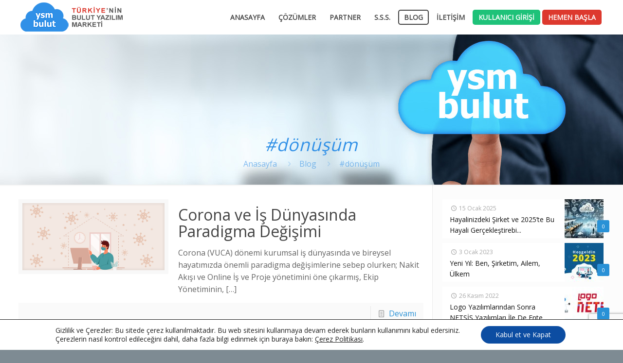

--- FILE ---
content_type: text/html; charset=UTF-8
request_url: https://bulut.ysm.com.tr/tag/donusum/
body_size: 8064
content:
<!DOCTYPE html><html lang="tr" class="no-js"  itemscope itemtype="https://schema.org/WebPage"><head>
 <script>(function(w,d,s,l,i){w[l]=w[l]||[];w[l].push({'gtm.start':
new Date().getTime(),event:'gtm.js'});var f=d.getElementsByTagName(s)[0],
j=d.createElement(s),dl=l!='dataLayer'?'&l='+l:'';j.async=true;j.src=
'https://www.googletagmanager.com/gtm.js?id='+i+dl;f.parentNode.insertBefore(j,f);
})(window,document,'script','dataLayer','GTM-WKH38JP');</script> <meta charset="UTF-8" /><link rel="preconnect" href="https://fonts.gstatic.com/" crossorigin /><script src="[data-uri]" defer></script><script data-optimized="1" src="https://bulut.ysm.com.tr/wp-content/plugins/litespeed-cache/assets/js/webfontloader.min.js" defer></script><link data-optimized="2" rel="stylesheet" href="https://bulut.ysm.com.tr/wp-content/litespeed/css/d39467fcf4cf3f21811d62a8179c11bb.css?ver=97589" /><meta name="viewport" content="width=device-width, initial-scale=1, maximum-scale=1" /><link rel="shortcut icon" href="https://bulut.ysm.com.tr/wp-content/uploads/2016/06/YSM-360-ICON.png" /><title>#dönüşüm &#8211; YSM Bulut Çözümleri &#8211; YSM Business Solutions &#8211; Kurumsal Yönetim Yazılımları, Bulut, Cloud, Mobil, Web Tabanlı Muhasabe, Taahhüt ve Proje, İnşaat &#8211; Elektrik &#8211; Mekanik, Makine, Avukat, Hizmet, Medikal Üretim, Crm, Trafo, Perakende, Mağazacılık, PVC, Pen,Şantiye Yönetim Yazılımı, Şantiye Satınalma Stok Yazılımı, YapSat Müteahhit Yazılımı, Araç Gider Takip, İhale Takip, KEP, Kayıtlı Elektronik Posta, E-Fatura, E-Defter, E-İmza, E-Tebligat, E-Dönüşüm, Cloud, SAAS, Yazılım, Software, Bulut CRM, Bulut Muhasebe, Hakediş, Hakediş Yazılımı, Proje Takip Yazılımı, Proje Yazılımı, Şantiye Takibi, Şantiye Yazılımı , Temizlik,Güvenlik,Peyzaj,Osgb,Danışmanlık,Bağımsız Denetim,Hakediş,Puantaj,Satınalma,Stok,Proje Yönetimi</title><meta name='robots' content='max-image-preview:large' /><link rel='dns-prefetch' href='//fonts.googleapis.com' /><link rel="alternate" type="application/rss+xml" title="YSM Bulut Çözümleri - YSM Business Solutions - Kurumsal Yönetim Yazılımları, Bulut, Cloud, Mobil, Web Tabanlı Muhasabe, Taahhüt ve Proje, İnşaat - Elektrik - Mekanik, Makine, Avukat, Hizmet, Medikal Üretim, Crm, Trafo, Perakende, Mağazacılık, PVC, Pen,Şantiye Yönetim Yazılımı, Şantiye Satınalma Stok Yazılımı, YapSat Müteahhit Yazılımı, Araç Gider Takip, İhale Takip, KEP, Kayıtlı Elektronik Posta, E-Fatura, E-Defter, E-İmza, E-Tebligat, E-Dönüşüm, Cloud, SAAS, Yazılım, Software, Bulut CRM, Bulut Muhasebe, Hakediş, Hakediş Yazılımı, Proje Takip Yazılımı, Proje Yazılımı, Şantiye Takibi, Şantiye Yazılımı , Temizlik,Güvenlik,Peyzaj,Osgb,Danışmanlık,Bağımsız Denetim,Hakediş,Puantaj,Satınalma,Stok,Proje Yönetimi &raquo; beslemesi" href="https://bulut.ysm.com.tr/feed/" /><link rel="alternate" type="application/rss+xml" title="YSM Bulut Çözümleri - YSM Business Solutions - Kurumsal Yönetim Yazılımları, Bulut, Cloud, Mobil, Web Tabanlı Muhasabe, Taahhüt ve Proje, İnşaat - Elektrik - Mekanik, Makine, Avukat, Hizmet, Medikal Üretim, Crm, Trafo, Perakende, Mağazacılık, PVC, Pen,Şantiye Yönetim Yazılımı, Şantiye Satınalma Stok Yazılımı, YapSat Müteahhit Yazılımı, Araç Gider Takip, İhale Takip, KEP, Kayıtlı Elektronik Posta, E-Fatura, E-Defter, E-İmza, E-Tebligat, E-Dönüşüm, Cloud, SAAS, Yazılım, Software, Bulut CRM, Bulut Muhasebe, Hakediş, Hakediş Yazılımı, Proje Takip Yazılımı, Proje Yazılımı, Şantiye Takibi, Şantiye Yazılımı , Temizlik,Güvenlik,Peyzaj,Osgb,Danışmanlık,Bağımsız Denetim,Hakediş,Puantaj,Satınalma,Stok,Proje Yönetimi &raquo; yorum beslemesi" href="https://bulut.ysm.com.tr/comments/feed/" /><link rel="alternate" type="application/rss+xml" title="YSM Bulut Çözümleri - YSM Business Solutions - Kurumsal Yönetim Yazılımları, Bulut, Cloud, Mobil, Web Tabanlı Muhasabe, Taahhüt ve Proje, İnşaat - Elektrik - Mekanik, Makine, Avukat, Hizmet, Medikal Üretim, Crm, Trafo, Perakende, Mağazacılık, PVC, Pen,Şantiye Yönetim Yazılımı, Şantiye Satınalma Stok Yazılımı, YapSat Müteahhit Yazılımı, Araç Gider Takip, İhale Takip, KEP, Kayıtlı Elektronik Posta, E-Fatura, E-Defter, E-İmza, E-Tebligat, E-Dönüşüm, Cloud, SAAS, Yazılım, Software, Bulut CRM, Bulut Muhasebe, Hakediş, Hakediş Yazılımı, Proje Takip Yazılımı, Proje Yazılımı, Şantiye Takibi, Şantiye Yazılımı , Temizlik,Güvenlik,Peyzaj,Osgb,Danışmanlık,Bağımsız Denetim,Hakediş,Puantaj,Satınalma,Stok,Proje Yönetimi &raquo; #dönüşüm etiket beslemesi" href="https://bulut.ysm.com.tr/tag/donusum/feed/" /> <script type='text/javascript' src='https://bulut.ysm.com.tr/wp-includes/js/jquery/jquery.min.js' id='jquery-core-js'></script> <link rel="https://api.w.org/" href="https://bulut.ysm.com.tr/wp-json/" /><link rel="alternate" type="application/json" href="https://bulut.ysm.com.tr/wp-json/wp/v2/tags/210" /><link rel="EditURI" type="application/rsd+xml" title="RSD" href="https://bulut.ysm.com.tr/xmlrpc.php?rsd" /><meta name="generator" content="WordPress 6.3" /><meta name="generator" content="Powered by Slider Revolution 5.4.8.3 - responsive, Mobile-Friendly Slider Plugin for WordPress with comfortable drag and drop interface." /></head><body data-rsssl=1 class="archive tag tag-donusum tag-210  with_aside aside_right color-custom style-default button-flat layout-full-width hide-love table-hover header-classic sticky-header sticky-white ab-hide subheader-both-center menu-highlight menuo-right menuo-no-borders footer-copy-center mobile-tb-left mobile-mini-mr-ll be-209621">
<noscript><iframe src="https://www.googletagmanager.com/ns.html?id=GTM-M9PK73C"
height="0" width="0" style="display:none;visibility:hidden"></iframe></noscript><div id="Wrapper"><div id="Header_wrapper"  class="bg-parallax" data-enllax-ratio="0.3"><header id="Header"><div class="header_placeholder"></div><div id="Top_bar" class="loading"><div class="container"><div class="column one"><div class="top_bar_left clearfix"><div class="logo"><a id="logo" href="https://bulut.ysm.com.tr" title="YSM Bulut Çözümleri - YSM Business Solutions - Kurumsal Yönetim Yazılımları, Bulut, Cloud, Mobil, Web Tabanlı Muhasabe, Taahhüt ve Proje, İnşaat - Elektrik - Mekanik, Makine, Avukat, Hizmet, Medikal Üretim, Crm, Trafo, Perakende, Mağazacılık, PVC, Pen,Şantiye Yönetim Yazılımı, Şantiye Satınalma Stok Yazılımı, YapSat Müteahhit Yazılımı, Araç Gider Takip, İhale Takip, KEP, Kayıtlı Elektronik Posta, E-Fatura, E-Defter, E-İmza, E-Tebligat, E-Dönüşüm, Cloud, SAAS, Yazılım, Software, Bulut CRM, Bulut Muhasebe, Hakediş, Hakediş Yazılımı, Proje Takip Yazılımı, Proje Yazılımı, Şantiye Takibi, Şantiye Yazılımı , Temizlik,Güvenlik,Peyzaj,Osgb,Danışmanlık,Bağımsız Denetim,Hakediş,Puantaj,Satınalma,Stok,Proje Yönetimi" data-height="60" data-padding="15"><img class="logo-main scale-with-grid" src="https://bulut.ysm.com.tr/wp-content/uploads/2016/07/ysm-bulut-logo-1.png" data-retina="" data-height="60" alt="ysm-bulut-logo" /><img class="logo-sticky scale-with-grid" src="https://bulut.ysm.com.tr/wp-content/uploads/2016/07/ysm-bulut-logo-1.png" data-retina="" data-height="60" alt="ysm-bulut-logo" /><img class="logo-mobile scale-with-grid" src="https://bulut.ysm.com.tr/wp-content/uploads/2016/07/ysm-bulut-logo-1.png" data-retina="" data-height="60" alt="ysm-bulut-logo" /><img class="logo-mobile-sticky scale-with-grid" src="https://bulut.ysm.com.tr/wp-content/uploads/2016/07/ysm-bulut-logo-1.png" data-retina="" data-height="60" alt="ysm-bulut-logo" /></a></div><div class="menu_wrapper"><nav id="menu"><ul id="menu-main-menu" class="menu menu-main"><li id="menu-item-123" class="menu-item menu-item-type-post_type menu-item-object-page menu-item-home"><a href="https://bulut.ysm.com.tr/"><span>ANASAYFA</span></a></li><li id="menu-item-108" class="menu-item menu-item-type-custom menu-item-object-custom"><a href="https://bulut.ysm.com.tr/cozumler/"><span>ÇÖZÜMLER</span></a></li><li id="menu-item-6095" class="menu-item menu-item-type-post_type menu-item-object-page menu-item-has-children"><a href="https://bulut.ysm.com.tr/ysm-bulut-is-ortakligi/"><span>PARTNER</span></a><ul class="sub-menu"><li id="menu-item-6199" class="menu-item menu-item-type-post_type menu-item-object-page"><a href="https://bulut.ysm.com.tr/is-ortaklarimiz/"><span>İŞ ORTAKLARIMIZ</span></a></li></ul></li><li id="menu-item-110" class="menu-item menu-item-type-custom menu-item-object-custom"><a href="https://bulut.ysm.com.tr/sikca-sorulan-sorular/"><span>S.S.S.</span></a></li><li id="menu-item-6389" class="menu-item menu-item-type-post_type menu-item-object-page current_page_parent current-menu-item"><a href="https://bulut.ysm.com.tr/blog/"><span>BLOG</span></a></li><li id="menu-item-111" class="menu-item menu-item-type-custom menu-item-object-custom"><a href="https://bulut.ysm.com.tr/iletisim/"><span>İLETİŞİM</span></a></li><li id="menu-item-113" class="menu-item menu-item-type-custom menu-item-object-custom"><a target="_blank" href="https://www.ysmbulut.com"><span>KULLANICI GİRİŞİ</span></a></li><li id="menu-item-112" class="menu-item menu-item-type-custom menu-item-object-custom"><a target="_blank" href="https://bulut.ysm.com.tr/demo-talep-edin/"><span>HEMEN BAŞLA</span></a></li></ul></nav><a class="responsive-menu-toggle " href="#"><i class="icon-menu-fine"></i></a></div><div class="banner_wrapper"></div><div class="secondary_menu_wrapper"></div></div></div></div></div></header><div id="Subheader" style=""><div class="container"><div class="column one"><h1 class="title">#dönüşüm</h1><ul class="breadcrumbs no-link"><li><a href="https://bulut.ysm.com.tr">Anasayfa</a> <span><i class="icon-right-open"></i></span></li><li><a href="https://bulut.ysm.com.tr/blog/">Blog</a> <span><i class="icon-right-open"></i></span></li><li><a href="https://bulut.ysm.com.tr:443/tag/donusum/">#dönüşüm</a></li></ul></div></div></div></div><div id="Content"><div class="content_wrapper clearfix"><div class="sections_group"><div class="extra_content"><div class="section the_content no_content"><div class="section_wrapper"><div class="the_content_wrapper"></div></div></div></div><div class="section "><div class="section_wrapper clearfix"><div class="column one column_blog"><div class="blog_wrapper isotope_wrapper"><div class="posts_group lm_wrapper classic col-3"><div class="post-item isotope-item clearfix post-6250 post type-post status-publish format-standard has-post-thumbnail hentry category-genel tag-corona tag-dijitallesme-ysm tag-donusum tag-efatura tag-evdekal tag-jan-dijitaldonusum tag-kontrol-chark tag-onmuhasebe tag-paradigma-degisim tag-pirbulut tag-pircloud tag-surec tag-tay tag-toy tag-uzaktancalisma tag-yonetim tag-ysmbulut tag-ysmcloud tag-bulut tag-pir tag-yazilim" ><div class="date_label">15 Nisan 2020</div><div class="image_frame post-photo-wrapper scale-with-grid image"><div class="image_wrapper"><a href="https://bulut.ysm.com.tr/corona-ve-is-dunyasinda-paradigma-degisimi/"><div class="mask"></div><img width="800" height="420" src="https://bulut.ysm.com.tr/wp-content/uploads/2020/04/coronailecalisma.png" class="scale-with-grid wp-post-image" alt="" decoding="async" srcset="https://bulut.ysm.com.tr/wp-content/uploads/2020/04/coronailecalisma.png 800w, https://bulut.ysm.com.tr/wp-content/uploads/2020/04/coronailecalisma-300x158.png 300w, https://bulut.ysm.com.tr/wp-content/uploads/2020/04/coronailecalisma-768x403.png 768w, https://bulut.ysm.com.tr/wp-content/uploads/2020/04/coronailecalisma-260x137.png 260w, https://bulut.ysm.com.tr/wp-content/uploads/2020/04/coronailecalisma-50x26.png 50w, https://bulut.ysm.com.tr/wp-content/uploads/2020/04/coronailecalisma-143x75.png 143w" sizes="(max-width: 800px) 100vw, 800px" /></a><div class="image_links double"><a href="https://bulut.ysm.com.tr/wp-content/uploads/2020/04/coronailecalisma.png" class="zoom" rel="prettyphoto"><i class="icon-search"></i></a><a href="https://bulut.ysm.com.tr/corona-ve-is-dunyasinda-paradigma-degisimi/" class="link"><i class="icon-link"></i></a></div></div></div><div class="post-desc-wrapper"><div class="post-desc"><div class="post-head"></div><div class="post-title"><h2 class="entry-title" itemprop="headline"><a href="https://bulut.ysm.com.tr/corona-ve-is-dunyasinda-paradigma-degisimi/">Corona ve İş Dünyasında Paradigma Değişimi</a></h2></div><div class="post-excerpt">Corona (VUCA) dönemi kurumsal iş dünyasında ve bireysel hayatımızda önemli paradigma değişimlerine sebep olurken; Nakit Akışı ve Online İş ve Proje yönetimini öne çıkarmış, Ekip Yönetiminin,<span class="excerpt-hellip"> […]</span></div></div></div><div class="post-footer"><div class="button-love"><span class="love-text">Beğendiniz mi?</span></div><div class="post-links"><i class="icon-doc-text"></i> <a href="https://bulut.ysm.com.tr/corona-ve-is-dunyasinda-paradigma-degisimi/" class="post-more">Devamı</a></div></div></div></div></div></div></div></div></div><div class="sidebar sidebar-1 four columns"><div class="widget-area clearfix "><aside id="widget_mfn_recent_posts-2" class="widget widget_mfn_recent_posts"><div class="Recent_posts "><ul><li class="post format-"><a href="https://bulut.ysm.com.tr/hayalinizdeki-sirket-ve-2025te-bu-hayali-gerceklestirebileceginiz-dijital-cozumler/"><div class="photo"><img width="80" height="80" src="https://bulut.ysm.com.tr/wp-content/uploads/2025/01/hayalinizdeki-sirket-cover-80x80.jpg" class="scale-with-grid wp-post-image" alt="" decoding="async" loading="lazy" srcset="https://bulut.ysm.com.tr/wp-content/uploads/2025/01/hayalinizdeki-sirket-cover-80x80.jpg 80w, https://bulut.ysm.com.tr/wp-content/uploads/2025/01/hayalinizdeki-sirket-cover-150x150.jpg 150w, https://bulut.ysm.com.tr/wp-content/uploads/2025/01/hayalinizdeki-sirket-cover-85x85.jpg 85w" sizes="(max-width: 80px) 100vw, 80px" /><span class="c">0</span></div><div class="desc"><span class="date"><i class="icon-clock"></i>15 Ocak 2025</span><h6>Hayalinizdeki Şirket ve 2025’te Bu Hayali Gerçekleştirebi...</h6></div></a></li><li class="post format-"><a href="https://bulut.ysm.com.tr/yeni-yil-ben-sirketim-ailem-ulkem/"><div class="photo"><img width="80" height="80" src="https://bulut.ysm.com.tr/wp-content/uploads/2023/01/yeni-yil-ben-sirketim-ailem-ulkem-cover-80x80.jpg" class="scale-with-grid wp-post-image" alt="" decoding="async" loading="lazy" srcset="https://bulut.ysm.com.tr/wp-content/uploads/2023/01/yeni-yil-ben-sirketim-ailem-ulkem-cover-80x80.jpg 80w, https://bulut.ysm.com.tr/wp-content/uploads/2023/01/yeni-yil-ben-sirketim-ailem-ulkem-cover-150x150.jpg 150w, https://bulut.ysm.com.tr/wp-content/uploads/2023/01/yeni-yil-ben-sirketim-ailem-ulkem-cover-85x85.jpg 85w" sizes="(max-width: 80px) 100vw, 80px" /><span class="c">0</span></div><div class="desc"><span class="date"><i class="icon-clock"></i>3 Ocak 2023</span><h6>Yeni Yıl: Ben, Şirketim, Ailem, Ülkem</h6></div></a></li><li class="post format-"><a href="https://bulut.ysm.com.tr/logo-yazilimlarindan-sonra-netsis-yazilimlari-ile-de-entegreyiz/"><div class="photo"><img width="80" height="80" src="https://bulut.ysm.com.tr/wp-content/uploads/2022/11/logo-netsis-entegrasyon-80x80.jpg" class="scale-with-grid wp-post-image" alt="" decoding="async" loading="lazy" srcset="https://bulut.ysm.com.tr/wp-content/uploads/2022/11/logo-netsis-entegrasyon-80x80.jpg 80w, https://bulut.ysm.com.tr/wp-content/uploads/2022/11/logo-netsis-entegrasyon-150x150.jpg 150w, https://bulut.ysm.com.tr/wp-content/uploads/2022/11/logo-netsis-entegrasyon-85x85.jpg 85w" sizes="(max-width: 80px) 100vw, 80px" /><span class="c">0</span></div><div class="desc"><span class="date"><i class="icon-clock"></i>26 Kasım 2022</span><h6>Logo Yazılımlarından Sonra NETSİS Yazılımları İle De Ente...</h6></div></a></li><li class="post format-"><a href="https://bulut.ysm.com.tr/harika-satiscinin-10-ozelligi/"><div class="photo"><img width="80" height="80" src="https://bulut.ysm.com.tr/wp-content/uploads/2022/08/harika-satiscinin-10-ozelligi-80x80.jpg" class="scale-with-grid wp-post-image" alt="" decoding="async" loading="lazy" srcset="https://bulut.ysm.com.tr/wp-content/uploads/2022/08/harika-satiscinin-10-ozelligi-80x80.jpg 80w, https://bulut.ysm.com.tr/wp-content/uploads/2022/08/harika-satiscinin-10-ozelligi-150x150.jpg 150w, https://bulut.ysm.com.tr/wp-content/uploads/2022/08/harika-satiscinin-10-ozelligi-85x85.jpg 85w" sizes="(max-width: 80px) 100vw, 80px" /><span class="c">0</span></div><div class="desc"><span class="date"><i class="icon-clock"></i>11 Ağustos 2022</span><h6>Harika Satışçının 10 Özelliği</h6></div></a></li><li class="post format-"><a href="https://bulut.ysm.com.tr/ysm-pir-ve-jobanalytics-yazilimlari-kurucusu-ve-ceosu-sedat-yazici-ekoturk-tv-fintech-dunyasi-programina-konuk-oldu/"><div class="photo"><img width="80" height="80" src="https://bulut.ysm.com.tr/wp-content/uploads/2022/04/ekoturk-80x80.jpg" class="scale-with-grid wp-post-image" alt="" decoding="async" loading="lazy" srcset="https://bulut.ysm.com.tr/wp-content/uploads/2022/04/ekoturk-80x80.jpg 80w, https://bulut.ysm.com.tr/wp-content/uploads/2022/04/ekoturk-150x150.jpg 150w, https://bulut.ysm.com.tr/wp-content/uploads/2022/04/ekoturk-85x85.jpg 85w" sizes="(max-width: 80px) 100vw, 80px" /><span class="c">0</span></div><div class="desc"><span class="date"><i class="icon-clock"></i>18 Nisan 2022</span><h6>YSM, PİR ve JobAnalytics Yazılımları Kurucusu ve CEO&#821...</h6></div></a></li><li class="post format-"><a href="https://bulut.ysm.com.tr/ysm-ve-pir-yazilim-sirketler-grubu-pandemi-destekleri-yil-sonuna-kadar-devam-ediyor/"><div class="photo"><img width="80" height="80" src="https://bulut.ysm.com.tr/wp-content/uploads/2021/10/pandemideonlineyazilim-80x80.png" class="scale-with-grid wp-post-image" alt="" decoding="async" loading="lazy" srcset="https://bulut.ysm.com.tr/wp-content/uploads/2021/10/pandemideonlineyazilim-80x80.png 80w, https://bulut.ysm.com.tr/wp-content/uploads/2021/10/pandemideonlineyazilim-150x150.png 150w, https://bulut.ysm.com.tr/wp-content/uploads/2021/10/pandemideonlineyazilim-85x85.png 85w" sizes="(max-width: 80px) 100vw, 80px" /><span class="c">0</span></div><div class="desc"><span class="date"><i class="icon-clock"></i>1 Ekim 2021</span><h6>YSM ve PİR Yazılım Şirketler Grubu Pandemi Destekleri Yıl...</h6></div></a></li><li class="post format-"><a href="https://bulut.ysm.com.tr/b2b-kurumsal-yazilim-pazarinda-is-surec-ve-proje-yazilimlari-trendi/"><div class="photo"><img width="80" height="80" src="https://bulut.ysm.com.tr/wp-content/uploads/2021/01/kutular-yatay-mailing-80x80.png" class="scale-with-grid wp-post-image" alt="" decoding="async" loading="lazy" srcset="https://bulut.ysm.com.tr/wp-content/uploads/2021/01/kutular-yatay-mailing-80x80.png 80w, https://bulut.ysm.com.tr/wp-content/uploads/2021/01/kutular-yatay-mailing-85x85.png 85w" sizes="(max-width: 80px) 100vw, 80px" /><span class="c">0</span></div><div class="desc"><span class="date"><i class="icon-clock"></i>1 Ekim 2021</span><h6>B2B Kurumsal Yazılım Pazarında İş, Süreç ve Proje Yazılım...</h6></div></a></li><li class="post format-"><a href="https://bulut.ysm.com.tr/ysm-bulut-ve-pir-bulut-dijitallesme-servisleri-ile-maksimum-verimlilik/"><div class="photo"><img width="80" height="80" src="https://bulut.ysm.com.tr/wp-content/uploads/2021/04/pir-ysm-23-nisan-mail-image-80x80.jpg" class="scale-with-grid wp-post-image" alt="" decoding="async" loading="lazy" srcset="https://bulut.ysm.com.tr/wp-content/uploads/2021/04/pir-ysm-23-nisan-mail-image-80x80.jpg 80w, https://bulut.ysm.com.tr/wp-content/uploads/2021/04/pir-ysm-23-nisan-mail-image-150x150.jpg 150w, https://bulut.ysm.com.tr/wp-content/uploads/2021/04/pir-ysm-23-nisan-mail-image-85x85.jpg 85w" sizes="(max-width: 80px) 100vw, 80px" /><span class="c">0</span></div><div class="desc"><span class="date"><i class="icon-clock"></i>23 Nisan 2021</span><h6>YSM Bulut ve PİR Bulut Dijitalleşme Servisleri ile Maksim...</h6></div></a></li><li class="post format-"><a href="https://bulut.ysm.com.tr/ysm-pir-online-is-yazilimlari-ile-online-tahsilat-yapmak-artik-cok-kolay/"><div class="photo"><img width="80" height="80" src="https://bulut.ysm.com.tr/wp-content/uploads/2021/04/ysm-pir-cloud-e-tahsilat-80x80.jpg" class="scale-with-grid wp-post-image" alt="" decoding="async" loading="lazy" srcset="https://bulut.ysm.com.tr/wp-content/uploads/2021/04/ysm-pir-cloud-e-tahsilat-80x80.jpg 80w, https://bulut.ysm.com.tr/wp-content/uploads/2021/04/ysm-pir-cloud-e-tahsilat-150x150.jpg 150w, https://bulut.ysm.com.tr/wp-content/uploads/2021/04/ysm-pir-cloud-e-tahsilat-85x85.jpg 85w" sizes="(max-width: 80px) 100vw, 80px" /></div><div class="desc"><span class="date"><i class="icon-clock"></i>13 Nisan 2021</span><h6>YSM &#038; PİR Online İş Yazılımları ile Online Tahsilat ...</h6></div></a></li><li class="post format-"><a href="https://bulut.ysm.com.tr/ysm-pir-online-proje-ve-is-yazilimlari-23-banka-ile-entegre/"><div class="photo"><img width="80" height="80" src="https://bulut.ysm.com.tr/wp-content/uploads/2021/03/e-banka-mailing-image-80x80.jpg" class="scale-with-grid wp-post-image" alt="" decoding="async" loading="lazy" srcset="https://bulut.ysm.com.tr/wp-content/uploads/2021/03/e-banka-mailing-image-80x80.jpg 80w, https://bulut.ysm.com.tr/wp-content/uploads/2021/03/e-banka-mailing-image-150x150.jpg 150w, https://bulut.ysm.com.tr/wp-content/uploads/2021/03/e-banka-mailing-image-85x85.jpg 85w" sizes="(max-width: 80px) 100vw, 80px" /></div><div class="desc"><span class="date"><i class="icon-clock"></i>31 Mart 2021</span><h6>YSM &#038; PİR Online Proje ve İş Yazılımları 23 Banka il...</h6></div></a></li></ul></div></aside></div></div></div></div><footer id="Footer" class="clearfix"><div class="widgets_wrapper" style="padding:40px 0;"><div class="container"><div class="column one-fourth"><aside id="text-7" class="widget widget_text"><div class="textwidget"><img src="https://bulut.ysm.com.tr/wp-content/uploads/2018/05/ysmyenilogot.png" alt="ysm online iş yazılımları" width="70%" /><p style="font-weight:400;font-size:14px !important;">YSM YAZILIM 2007 yılından beri Kocaeli Üniversitesi Teknoparkı'nda “Online İş Yazılımları” kurumsal yazılım çözümleri geliştirmektedir.<br /><br />YSM Yazılım; Ön Muhasebe, CRM, Üretim, MES, FINTECH ve diğer Bulut Yazılım Çözümleri ile Türkiye'nin öncü bilişim firmalarındandır.</p></div></aside></div><div class="column one-fourth"><aside id="text-10" class="widget widget_text"><h4>YSM.Bulut</h4><div class="textwidget"><hr /><ul><li style="margin-bottom:15px;"><a href="https://bulut.ysm.com.tr/cozumler/">YSM.Bulut Çözümleri</a></li><li style="margin-bottom:15px;"><a href="https://bulut.ysm.com.tr/sikca-sorulan-sorular/">Sıkça Sorulan Sorular</a></li><li style="margin-bottom:15px;"><a href="https://bulut.ysm.com.tr/video/" target="_blank" rel="noopener">Eğitim ve Dökümantasyon</a></li><li style="margin-bottom:15px;"><a href="https://bulut.ysm.com.tr/kvkk-aydinlatma-metni/" target="_blank" rel="noopener">KVKK Aydınlatma Metni</a></li><li style="margin-bottom:15px;"><a href="https://bulut.ysm.com.tr/cerez-politikasi/" target="_blank" rel="noopener">Çerez Kullanımı</a></li><li style="margin-bottom:15px;"><a href="https://bulut.ysm.com.tr/iletisim/" target="" rel="noopener">İletişim</a></li></ul></div></aside></div><div class="column one-fourth"><aside id="text-8" class="widget widget_text"><h4>Yazılımlar</h4><div class="textwidget"><hr /><ul><li style="margin-bottom:15px;"><a href="https://www.pircloud.com" target="_blank" rel="noopener">PİR Online Proje ve İş Yönetim Platformu</a></li><li style="margin-bottom:15px;"><a href="https://chark.ysm.com.tr" target="_blank" rel="noopener">CHark Online İşletme Yazılımları</a></li><li style="margin-bottom:15px;"><a href="https://toy.ysm.com.tr" target="_blank" rel="noopener">TOY Online Salon ve Org. Yönetimi</a></li><li style="margin-bottom:15px;"><a href="https://tay.ysm.com.tr" target="_blank" rel="noopener">TAY Online İşletme Araçları Yönetimi</a></li><li style="margin-bottom:15px;"><a href="https://www.jobanalytics.com.tr/" target="_blank" rel="noopener">JobAnalytics Online İş Değerleme ve Ücret Yönetimi</a></li><li style="margin-bottom: 15px;"><a href="https://p2s.ysm.com.tr/" target="_blank" rel="noopener">P2S Tedarik ve Satış Yönetimi</a></li></ul></div></aside></div><div class="column one-fourth"><aside id="text-9" class="widget widget_text"><h4>İletişim</h4><div class="textwidget"><hr /><ul class="contact">
<b>AR-GE Ofisi</b><li class="icon-address">Kocaeli Üniversitesi Teknoparkı A5 <br>Yeniköy, Başiskele, KOCAELİ</li><li class="icon-phone"><a href="tel:+902623414004">+90 262 341 40 04</a></li><li class="icon-mail"><a href="mailto:ysm@ysm.com.tr">ysm@ysm.com.tr</a></li>
<b>Avrupa Bölge Ofisi</b><li class="icon-address">Blezingerstraße 17 73430 Aalen,<br/>
Stuttgart / ALMANYA</li><li class="icon-phone"><a href="tel:+491639613588
">+49 163 9613588
</a></li><li class="icon-mail"><a href="mailto:ysm@ysm.com.tr">ysm@ysm.com.tr</a></li></ul>
<br />
<a class="icon_bar  icon_bar_facebook icon_bar_small" href="https://www.facebook.com/ysmsoftware" target="_blank" rel="noopener"><span class="t"><i class="icon-facebook"></i></span><span class="b"><i class="icon-facebook"></i></span></a><a class="icon_bar  icon_bar_youtube icon_bar_small" href="https://www.youtube.com/channel/UCGnCM7Wo0xZmkp1_aR-M-hw" target="_blank" rel="noopener"><span class="t"><i class="icon-youtube"></i></span><span class="b"><i class="icon-youtube"></i></span></a><a class="icon_bar  icon_bar_twitter icon_bar_small" href="https://twitter.com/YSMSoftware" target="_blank" rel="noopener"><span class="t"><i class="icon-twitter"></i></span><span class="b"><i class="icon-twitter"></i></span></a><a class="icon_bar  icon_bar_linkedin icon_bar_small" href="https://www.linkedin.com/company/ysmcloud/" target="_blank" rel="noopener"><span class="t"><i class="icon-linkedin"></i></span><span class="b"><i class="icon-linkedin"></i></span></a></div></aside></div></div></div><div class="footer_copy"><div class="container"><div class="column one"><div class="copyright">
© 2007 - 2024 YSM Yazılım ve Bilişim Teknolojileri Ltd. Şti.</div><ul class="social"></ul></div></div></div></footer></div><a id="back_to_top" class="button button_js sticky scroll" href=""><i class="icon-up-open-big"></i></a><aside id="moove_gdpr_cookie_info_bar" class="moove-gdpr-info-bar-hidden moove-gdpr-align-center moove-gdpr-light-scheme gdpr_infobar_postion_bottom" aria-label="GDPR çerez şeridi" style="display: none;"><div class="moove-gdpr-info-bar-container"><div class="moove-gdpr-info-bar-content"><div class="moove-gdpr-cookie-notice"><p>Gizlilik ve Çerezler: Bu sitede çerez kullanılmaktadır. Bu web sitesini kullanmaya devam ederek bunların kullanımını kabul edersiniz.<br />
Çerezlerin nasıl kontrol edileceğini dahil, daha fazla bilgi edinmek için buraya bakın: <span data-href="#moove_gdpr_cookie_modal" class="change-settings-button">Çerez Politikası</span>.</p></div><div class="moove-gdpr-button-holder">
<button class="mgbutton moove-gdpr-infobar-allow-all gdpr-fbo-0" aria-label="Kabul et ve Kapat"  role="button">Kabul et ve Kapat</button></div></div></div></aside><div id="moove_gdpr_cookie_modal" class="gdpr_lightbox-hide" role="complementary" aria-label="GDPR ayarlar ekranı"><div class="moove-gdpr-modal-content moove-clearfix logo-position-left moove_gdpr_modal_theme_v1">
<button class="moove-gdpr-modal-close" aria-label="GDPR çerez şeridi ayarları">
<span class="gdpr-sr-only">GDPR çerez şeridi ayarları</span>
<span class="gdpr-icon moovegdpr-arrow-close"></span>
</button><div class="moove-gdpr-modal-left-content"><div class="moove-gdpr-company-logo-holder">
<img src="https://bulut.ysm.com.tr/wp-content/uploads/2016/06/ysm-bulut-1.png" alt=""   width="123"  height="75"  class="img-responsive" /></div><ul id="moove-gdpr-menu"><li class="menu-item-on menu-item-privacy_overview menu-item-selected">
<button data-href="#privacy_overview" class="moove-gdpr-tab-nav" aria-label="Çerez Politikası">
<span class="gdpr-nav-tab-title">Çerez Politikası</span>
</button></li></ul><div class="moove-gdpr-branding-cnt"></div></div><div class="moove-gdpr-modal-right-content"><div class="moove-gdpr-modal-title"></div><div class="main-modal-content"><div class="moove-gdpr-tab-content"><div id="privacy_overview" class="moove-gdpr-tab-main">
<span class="tab-title">Çerez Politikası</span><div class="moove-gdpr-tab-main-content"><p>Firmamız, web sitemizi ziyaret eden kullanıcılar ve kullanıcıların web sitesini kullanımı hakkındaki bilgileri teknik bir iletişim dosyası (Çerez-Cookie) kullanarak elde edebilir. Bahsi geçen teknik iletişim dosyaları, ana bellekte saklanmak üzere bir internet sitesinin kullanıcının tarayıcısına (browser) gönderdiği küçük metin dosyalarıdır. Teknik iletişim dosyası site hakkında durum ve tercihleri saklayarak İnternet’in kullanımını kolaylaştırır.</p><p>Teknik iletişim dosyası,  siteyi kaç kişinin ziyaret ettiğini, bir kişinin siteyi hangi amaçla, kaç kez ziyaret ettiğini ve ne kadar sitede kaldıkları hakkında istatistiksel bilgileri elde etmeye ve kullanıcılar için özel tasarlanmış kullanıcı sayfalarından  dinamik olarak reklam ve içerik üretilmesine yardımcı olur. Teknik iletişim dosyası, ana bellekte veya e-postanızdan veri veya başkaca herhangi bir kişisel bilgi almak için tasarlanmamıştır. Tarayıcıların pek çoğu başta teknik iletişim dosyasını kabul eder biçimde tasarlanmıştır ancak kullanıcılar dilerse teknik iletişim dosyasının gelmemesi veya teknik iletişim dosyasının gönderildiğinde uyarı verilmesini sağlayacak biçimde ayarları değiştirebilirler.</p><h4>bulut.ysm.com.tr sitesiden kullanılan çerezler</h4><p><strong>Google Analytics</strong><br />
Google Analytics, ziyaretçilerin web sitelerinde ve uygulamalarında neler yaptığını web sitesi ve uygulama sahiplerinin anlamasına yardımcı olan, Google’ın ücretsiz analiz aracıdır. Ziyaretçilerin kimliklerini tespit etmeden bilgi toplamak ve web sitesi kullanım istatistiklerini Google'a bildirmek için bir dizi çerez kullanabilir. Google Analytics tarafından kullanılan ana çerez ‘_ga’ çerezidir.<br />
<a href="https://developers.google.com/analytics/devguides/collection/analyticsjs/cookie-usage?hl=tr" target="_blank" rel="noopener">Analytics çerezleri ve gizlilik bilgileri</a> hakkında <a href="https://marketingplatform.google.com/about/" target="_blank" rel="noopener">daha fazla bilgi edinin</a>.</p><p><strong>Google Ads</strong><br />
Google, Google Arama gibi Google mülklerinde reklamları özelleştirmeye yardımcı olması için NID ve SID gibi çerezleri kullanır. Örneğin, en güncel aramalarınızı, bir reklamverenin reklamlarıyla veya arama sonuçlarıyla önceki etkileşimlerinizi ve bir reklamverenin web sitesine yaptığınız ziyaretleri hatırlamak için bu tür çerezleri kullanırız. Bu kullanım, size Google'da özelleştirilmiş reklamlar gösterilmesine yardımcı olmaktadır. Daha fazla bilgi için <a href="https://policies.google.com/technologies/types?hl=tr" target="_blank" rel="noopener">tıklayınız</a>.</p><p><strong>Facebook</strong><br />
Facebook çerezleri, facebook hesabınız varsa, site ve uygulamalar dahil olmak üzere Facebook ürünlerini kullanırsanız veya Facebook ürünlerini kullanan siteleri veya uygulamaları (Beğen düğmesi ve diğer Facebook Teknolojileri dahil) ziyaret ederseniz, kullanır. Çerezler, Facebook'un Facebook ürünlerini size sunmasını ve kayıtlı veya giriş yapmış olup olmamanızdan bağımsız olarak, diğer internet siteleri ve uygulamaları kullanımınız dahil olmak üzere sizin hakkında aldığı bilgileri anlamasını sağlar. Çerezleri; kimlik kontrolü, güvenlik ve site bütünlüğü, reklamlar, tavsiyeler, ölçüm, analiz ve raporlama için kullanır. Facebook gizlilik ilkeleri için <a href="https://www.facebook.com/privacy/explanation" target="_blank" rel="noopener">tıklayınız</a>.</p></div></div></div></div><div class="moove-gdpr-modal-footer-content"><div class="moove-gdpr-button-holder">
<button class="mgbutton moove-gdpr-modal-allow-all button-visible" role="button" aria-label="Kabul et ve Kapat">Kabul et ve Kapat</button>
<button class="mgbutton moove-gdpr-modal-save-settings button-visible" role="button" aria-label="Save Changes">Save Changes</button></div></div></div><div class="moove-clearfix"></div></div></div>
 <script data-optimized="1" src="https://bulut.ysm.com.tr/wp-content/litespeed/js/a666fd22b88f40330f7095438600a38b.js?ver=97589" defer></script></body></html>
<!-- Page optimized by LiteSpeed Cache @2026-01-21 14:35:05 -->

<!-- Page cached by LiteSpeed Cache 5.5 on 2026-01-21 14:35:04 -->
<!-- QUIC.cloud UCSS in queue -->

--- FILE ---
content_type: text/html; charset=utf-8
request_url: https://www.google.com/recaptcha/api2/anchor?ar=1&k=6LdHnioaAAAAABRdD4L88ucc58ILgver193eeDIA&co=aHR0cHM6Ly9idWx1dC55c20uY29tLnRyOjQ0Mw..&hl=en&v=PoyoqOPhxBO7pBk68S4YbpHZ&size=invisible&anchor-ms=20000&execute-ms=30000&cb=6opwyecc85jc
body_size: 48943
content:
<!DOCTYPE HTML><html dir="ltr" lang="en"><head><meta http-equiv="Content-Type" content="text/html; charset=UTF-8">
<meta http-equiv="X-UA-Compatible" content="IE=edge">
<title>reCAPTCHA</title>
<style type="text/css">
/* cyrillic-ext */
@font-face {
  font-family: 'Roboto';
  font-style: normal;
  font-weight: 400;
  font-stretch: 100%;
  src: url(//fonts.gstatic.com/s/roboto/v48/KFO7CnqEu92Fr1ME7kSn66aGLdTylUAMa3GUBHMdazTgWw.woff2) format('woff2');
  unicode-range: U+0460-052F, U+1C80-1C8A, U+20B4, U+2DE0-2DFF, U+A640-A69F, U+FE2E-FE2F;
}
/* cyrillic */
@font-face {
  font-family: 'Roboto';
  font-style: normal;
  font-weight: 400;
  font-stretch: 100%;
  src: url(//fonts.gstatic.com/s/roboto/v48/KFO7CnqEu92Fr1ME7kSn66aGLdTylUAMa3iUBHMdazTgWw.woff2) format('woff2');
  unicode-range: U+0301, U+0400-045F, U+0490-0491, U+04B0-04B1, U+2116;
}
/* greek-ext */
@font-face {
  font-family: 'Roboto';
  font-style: normal;
  font-weight: 400;
  font-stretch: 100%;
  src: url(//fonts.gstatic.com/s/roboto/v48/KFO7CnqEu92Fr1ME7kSn66aGLdTylUAMa3CUBHMdazTgWw.woff2) format('woff2');
  unicode-range: U+1F00-1FFF;
}
/* greek */
@font-face {
  font-family: 'Roboto';
  font-style: normal;
  font-weight: 400;
  font-stretch: 100%;
  src: url(//fonts.gstatic.com/s/roboto/v48/KFO7CnqEu92Fr1ME7kSn66aGLdTylUAMa3-UBHMdazTgWw.woff2) format('woff2');
  unicode-range: U+0370-0377, U+037A-037F, U+0384-038A, U+038C, U+038E-03A1, U+03A3-03FF;
}
/* math */
@font-face {
  font-family: 'Roboto';
  font-style: normal;
  font-weight: 400;
  font-stretch: 100%;
  src: url(//fonts.gstatic.com/s/roboto/v48/KFO7CnqEu92Fr1ME7kSn66aGLdTylUAMawCUBHMdazTgWw.woff2) format('woff2');
  unicode-range: U+0302-0303, U+0305, U+0307-0308, U+0310, U+0312, U+0315, U+031A, U+0326-0327, U+032C, U+032F-0330, U+0332-0333, U+0338, U+033A, U+0346, U+034D, U+0391-03A1, U+03A3-03A9, U+03B1-03C9, U+03D1, U+03D5-03D6, U+03F0-03F1, U+03F4-03F5, U+2016-2017, U+2034-2038, U+203C, U+2040, U+2043, U+2047, U+2050, U+2057, U+205F, U+2070-2071, U+2074-208E, U+2090-209C, U+20D0-20DC, U+20E1, U+20E5-20EF, U+2100-2112, U+2114-2115, U+2117-2121, U+2123-214F, U+2190, U+2192, U+2194-21AE, U+21B0-21E5, U+21F1-21F2, U+21F4-2211, U+2213-2214, U+2216-22FF, U+2308-230B, U+2310, U+2319, U+231C-2321, U+2336-237A, U+237C, U+2395, U+239B-23B7, U+23D0, U+23DC-23E1, U+2474-2475, U+25AF, U+25B3, U+25B7, U+25BD, U+25C1, U+25CA, U+25CC, U+25FB, U+266D-266F, U+27C0-27FF, U+2900-2AFF, U+2B0E-2B11, U+2B30-2B4C, U+2BFE, U+3030, U+FF5B, U+FF5D, U+1D400-1D7FF, U+1EE00-1EEFF;
}
/* symbols */
@font-face {
  font-family: 'Roboto';
  font-style: normal;
  font-weight: 400;
  font-stretch: 100%;
  src: url(//fonts.gstatic.com/s/roboto/v48/KFO7CnqEu92Fr1ME7kSn66aGLdTylUAMaxKUBHMdazTgWw.woff2) format('woff2');
  unicode-range: U+0001-000C, U+000E-001F, U+007F-009F, U+20DD-20E0, U+20E2-20E4, U+2150-218F, U+2190, U+2192, U+2194-2199, U+21AF, U+21E6-21F0, U+21F3, U+2218-2219, U+2299, U+22C4-22C6, U+2300-243F, U+2440-244A, U+2460-24FF, U+25A0-27BF, U+2800-28FF, U+2921-2922, U+2981, U+29BF, U+29EB, U+2B00-2BFF, U+4DC0-4DFF, U+FFF9-FFFB, U+10140-1018E, U+10190-1019C, U+101A0, U+101D0-101FD, U+102E0-102FB, U+10E60-10E7E, U+1D2C0-1D2D3, U+1D2E0-1D37F, U+1F000-1F0FF, U+1F100-1F1AD, U+1F1E6-1F1FF, U+1F30D-1F30F, U+1F315, U+1F31C, U+1F31E, U+1F320-1F32C, U+1F336, U+1F378, U+1F37D, U+1F382, U+1F393-1F39F, U+1F3A7-1F3A8, U+1F3AC-1F3AF, U+1F3C2, U+1F3C4-1F3C6, U+1F3CA-1F3CE, U+1F3D4-1F3E0, U+1F3ED, U+1F3F1-1F3F3, U+1F3F5-1F3F7, U+1F408, U+1F415, U+1F41F, U+1F426, U+1F43F, U+1F441-1F442, U+1F444, U+1F446-1F449, U+1F44C-1F44E, U+1F453, U+1F46A, U+1F47D, U+1F4A3, U+1F4B0, U+1F4B3, U+1F4B9, U+1F4BB, U+1F4BF, U+1F4C8-1F4CB, U+1F4D6, U+1F4DA, U+1F4DF, U+1F4E3-1F4E6, U+1F4EA-1F4ED, U+1F4F7, U+1F4F9-1F4FB, U+1F4FD-1F4FE, U+1F503, U+1F507-1F50B, U+1F50D, U+1F512-1F513, U+1F53E-1F54A, U+1F54F-1F5FA, U+1F610, U+1F650-1F67F, U+1F687, U+1F68D, U+1F691, U+1F694, U+1F698, U+1F6AD, U+1F6B2, U+1F6B9-1F6BA, U+1F6BC, U+1F6C6-1F6CF, U+1F6D3-1F6D7, U+1F6E0-1F6EA, U+1F6F0-1F6F3, U+1F6F7-1F6FC, U+1F700-1F7FF, U+1F800-1F80B, U+1F810-1F847, U+1F850-1F859, U+1F860-1F887, U+1F890-1F8AD, U+1F8B0-1F8BB, U+1F8C0-1F8C1, U+1F900-1F90B, U+1F93B, U+1F946, U+1F984, U+1F996, U+1F9E9, U+1FA00-1FA6F, U+1FA70-1FA7C, U+1FA80-1FA89, U+1FA8F-1FAC6, U+1FACE-1FADC, U+1FADF-1FAE9, U+1FAF0-1FAF8, U+1FB00-1FBFF;
}
/* vietnamese */
@font-face {
  font-family: 'Roboto';
  font-style: normal;
  font-weight: 400;
  font-stretch: 100%;
  src: url(//fonts.gstatic.com/s/roboto/v48/KFO7CnqEu92Fr1ME7kSn66aGLdTylUAMa3OUBHMdazTgWw.woff2) format('woff2');
  unicode-range: U+0102-0103, U+0110-0111, U+0128-0129, U+0168-0169, U+01A0-01A1, U+01AF-01B0, U+0300-0301, U+0303-0304, U+0308-0309, U+0323, U+0329, U+1EA0-1EF9, U+20AB;
}
/* latin-ext */
@font-face {
  font-family: 'Roboto';
  font-style: normal;
  font-weight: 400;
  font-stretch: 100%;
  src: url(//fonts.gstatic.com/s/roboto/v48/KFO7CnqEu92Fr1ME7kSn66aGLdTylUAMa3KUBHMdazTgWw.woff2) format('woff2');
  unicode-range: U+0100-02BA, U+02BD-02C5, U+02C7-02CC, U+02CE-02D7, U+02DD-02FF, U+0304, U+0308, U+0329, U+1D00-1DBF, U+1E00-1E9F, U+1EF2-1EFF, U+2020, U+20A0-20AB, U+20AD-20C0, U+2113, U+2C60-2C7F, U+A720-A7FF;
}
/* latin */
@font-face {
  font-family: 'Roboto';
  font-style: normal;
  font-weight: 400;
  font-stretch: 100%;
  src: url(//fonts.gstatic.com/s/roboto/v48/KFO7CnqEu92Fr1ME7kSn66aGLdTylUAMa3yUBHMdazQ.woff2) format('woff2');
  unicode-range: U+0000-00FF, U+0131, U+0152-0153, U+02BB-02BC, U+02C6, U+02DA, U+02DC, U+0304, U+0308, U+0329, U+2000-206F, U+20AC, U+2122, U+2191, U+2193, U+2212, U+2215, U+FEFF, U+FFFD;
}
/* cyrillic-ext */
@font-face {
  font-family: 'Roboto';
  font-style: normal;
  font-weight: 500;
  font-stretch: 100%;
  src: url(//fonts.gstatic.com/s/roboto/v48/KFO7CnqEu92Fr1ME7kSn66aGLdTylUAMa3GUBHMdazTgWw.woff2) format('woff2');
  unicode-range: U+0460-052F, U+1C80-1C8A, U+20B4, U+2DE0-2DFF, U+A640-A69F, U+FE2E-FE2F;
}
/* cyrillic */
@font-face {
  font-family: 'Roboto';
  font-style: normal;
  font-weight: 500;
  font-stretch: 100%;
  src: url(//fonts.gstatic.com/s/roboto/v48/KFO7CnqEu92Fr1ME7kSn66aGLdTylUAMa3iUBHMdazTgWw.woff2) format('woff2');
  unicode-range: U+0301, U+0400-045F, U+0490-0491, U+04B0-04B1, U+2116;
}
/* greek-ext */
@font-face {
  font-family: 'Roboto';
  font-style: normal;
  font-weight: 500;
  font-stretch: 100%;
  src: url(//fonts.gstatic.com/s/roboto/v48/KFO7CnqEu92Fr1ME7kSn66aGLdTylUAMa3CUBHMdazTgWw.woff2) format('woff2');
  unicode-range: U+1F00-1FFF;
}
/* greek */
@font-face {
  font-family: 'Roboto';
  font-style: normal;
  font-weight: 500;
  font-stretch: 100%;
  src: url(//fonts.gstatic.com/s/roboto/v48/KFO7CnqEu92Fr1ME7kSn66aGLdTylUAMa3-UBHMdazTgWw.woff2) format('woff2');
  unicode-range: U+0370-0377, U+037A-037F, U+0384-038A, U+038C, U+038E-03A1, U+03A3-03FF;
}
/* math */
@font-face {
  font-family: 'Roboto';
  font-style: normal;
  font-weight: 500;
  font-stretch: 100%;
  src: url(//fonts.gstatic.com/s/roboto/v48/KFO7CnqEu92Fr1ME7kSn66aGLdTylUAMawCUBHMdazTgWw.woff2) format('woff2');
  unicode-range: U+0302-0303, U+0305, U+0307-0308, U+0310, U+0312, U+0315, U+031A, U+0326-0327, U+032C, U+032F-0330, U+0332-0333, U+0338, U+033A, U+0346, U+034D, U+0391-03A1, U+03A3-03A9, U+03B1-03C9, U+03D1, U+03D5-03D6, U+03F0-03F1, U+03F4-03F5, U+2016-2017, U+2034-2038, U+203C, U+2040, U+2043, U+2047, U+2050, U+2057, U+205F, U+2070-2071, U+2074-208E, U+2090-209C, U+20D0-20DC, U+20E1, U+20E5-20EF, U+2100-2112, U+2114-2115, U+2117-2121, U+2123-214F, U+2190, U+2192, U+2194-21AE, U+21B0-21E5, U+21F1-21F2, U+21F4-2211, U+2213-2214, U+2216-22FF, U+2308-230B, U+2310, U+2319, U+231C-2321, U+2336-237A, U+237C, U+2395, U+239B-23B7, U+23D0, U+23DC-23E1, U+2474-2475, U+25AF, U+25B3, U+25B7, U+25BD, U+25C1, U+25CA, U+25CC, U+25FB, U+266D-266F, U+27C0-27FF, U+2900-2AFF, U+2B0E-2B11, U+2B30-2B4C, U+2BFE, U+3030, U+FF5B, U+FF5D, U+1D400-1D7FF, U+1EE00-1EEFF;
}
/* symbols */
@font-face {
  font-family: 'Roboto';
  font-style: normal;
  font-weight: 500;
  font-stretch: 100%;
  src: url(//fonts.gstatic.com/s/roboto/v48/KFO7CnqEu92Fr1ME7kSn66aGLdTylUAMaxKUBHMdazTgWw.woff2) format('woff2');
  unicode-range: U+0001-000C, U+000E-001F, U+007F-009F, U+20DD-20E0, U+20E2-20E4, U+2150-218F, U+2190, U+2192, U+2194-2199, U+21AF, U+21E6-21F0, U+21F3, U+2218-2219, U+2299, U+22C4-22C6, U+2300-243F, U+2440-244A, U+2460-24FF, U+25A0-27BF, U+2800-28FF, U+2921-2922, U+2981, U+29BF, U+29EB, U+2B00-2BFF, U+4DC0-4DFF, U+FFF9-FFFB, U+10140-1018E, U+10190-1019C, U+101A0, U+101D0-101FD, U+102E0-102FB, U+10E60-10E7E, U+1D2C0-1D2D3, U+1D2E0-1D37F, U+1F000-1F0FF, U+1F100-1F1AD, U+1F1E6-1F1FF, U+1F30D-1F30F, U+1F315, U+1F31C, U+1F31E, U+1F320-1F32C, U+1F336, U+1F378, U+1F37D, U+1F382, U+1F393-1F39F, U+1F3A7-1F3A8, U+1F3AC-1F3AF, U+1F3C2, U+1F3C4-1F3C6, U+1F3CA-1F3CE, U+1F3D4-1F3E0, U+1F3ED, U+1F3F1-1F3F3, U+1F3F5-1F3F7, U+1F408, U+1F415, U+1F41F, U+1F426, U+1F43F, U+1F441-1F442, U+1F444, U+1F446-1F449, U+1F44C-1F44E, U+1F453, U+1F46A, U+1F47D, U+1F4A3, U+1F4B0, U+1F4B3, U+1F4B9, U+1F4BB, U+1F4BF, U+1F4C8-1F4CB, U+1F4D6, U+1F4DA, U+1F4DF, U+1F4E3-1F4E6, U+1F4EA-1F4ED, U+1F4F7, U+1F4F9-1F4FB, U+1F4FD-1F4FE, U+1F503, U+1F507-1F50B, U+1F50D, U+1F512-1F513, U+1F53E-1F54A, U+1F54F-1F5FA, U+1F610, U+1F650-1F67F, U+1F687, U+1F68D, U+1F691, U+1F694, U+1F698, U+1F6AD, U+1F6B2, U+1F6B9-1F6BA, U+1F6BC, U+1F6C6-1F6CF, U+1F6D3-1F6D7, U+1F6E0-1F6EA, U+1F6F0-1F6F3, U+1F6F7-1F6FC, U+1F700-1F7FF, U+1F800-1F80B, U+1F810-1F847, U+1F850-1F859, U+1F860-1F887, U+1F890-1F8AD, U+1F8B0-1F8BB, U+1F8C0-1F8C1, U+1F900-1F90B, U+1F93B, U+1F946, U+1F984, U+1F996, U+1F9E9, U+1FA00-1FA6F, U+1FA70-1FA7C, U+1FA80-1FA89, U+1FA8F-1FAC6, U+1FACE-1FADC, U+1FADF-1FAE9, U+1FAF0-1FAF8, U+1FB00-1FBFF;
}
/* vietnamese */
@font-face {
  font-family: 'Roboto';
  font-style: normal;
  font-weight: 500;
  font-stretch: 100%;
  src: url(//fonts.gstatic.com/s/roboto/v48/KFO7CnqEu92Fr1ME7kSn66aGLdTylUAMa3OUBHMdazTgWw.woff2) format('woff2');
  unicode-range: U+0102-0103, U+0110-0111, U+0128-0129, U+0168-0169, U+01A0-01A1, U+01AF-01B0, U+0300-0301, U+0303-0304, U+0308-0309, U+0323, U+0329, U+1EA0-1EF9, U+20AB;
}
/* latin-ext */
@font-face {
  font-family: 'Roboto';
  font-style: normal;
  font-weight: 500;
  font-stretch: 100%;
  src: url(//fonts.gstatic.com/s/roboto/v48/KFO7CnqEu92Fr1ME7kSn66aGLdTylUAMa3KUBHMdazTgWw.woff2) format('woff2');
  unicode-range: U+0100-02BA, U+02BD-02C5, U+02C7-02CC, U+02CE-02D7, U+02DD-02FF, U+0304, U+0308, U+0329, U+1D00-1DBF, U+1E00-1E9F, U+1EF2-1EFF, U+2020, U+20A0-20AB, U+20AD-20C0, U+2113, U+2C60-2C7F, U+A720-A7FF;
}
/* latin */
@font-face {
  font-family: 'Roboto';
  font-style: normal;
  font-weight: 500;
  font-stretch: 100%;
  src: url(//fonts.gstatic.com/s/roboto/v48/KFO7CnqEu92Fr1ME7kSn66aGLdTylUAMa3yUBHMdazQ.woff2) format('woff2');
  unicode-range: U+0000-00FF, U+0131, U+0152-0153, U+02BB-02BC, U+02C6, U+02DA, U+02DC, U+0304, U+0308, U+0329, U+2000-206F, U+20AC, U+2122, U+2191, U+2193, U+2212, U+2215, U+FEFF, U+FFFD;
}
/* cyrillic-ext */
@font-face {
  font-family: 'Roboto';
  font-style: normal;
  font-weight: 900;
  font-stretch: 100%;
  src: url(//fonts.gstatic.com/s/roboto/v48/KFO7CnqEu92Fr1ME7kSn66aGLdTylUAMa3GUBHMdazTgWw.woff2) format('woff2');
  unicode-range: U+0460-052F, U+1C80-1C8A, U+20B4, U+2DE0-2DFF, U+A640-A69F, U+FE2E-FE2F;
}
/* cyrillic */
@font-face {
  font-family: 'Roboto';
  font-style: normal;
  font-weight: 900;
  font-stretch: 100%;
  src: url(//fonts.gstatic.com/s/roboto/v48/KFO7CnqEu92Fr1ME7kSn66aGLdTylUAMa3iUBHMdazTgWw.woff2) format('woff2');
  unicode-range: U+0301, U+0400-045F, U+0490-0491, U+04B0-04B1, U+2116;
}
/* greek-ext */
@font-face {
  font-family: 'Roboto';
  font-style: normal;
  font-weight: 900;
  font-stretch: 100%;
  src: url(//fonts.gstatic.com/s/roboto/v48/KFO7CnqEu92Fr1ME7kSn66aGLdTylUAMa3CUBHMdazTgWw.woff2) format('woff2');
  unicode-range: U+1F00-1FFF;
}
/* greek */
@font-face {
  font-family: 'Roboto';
  font-style: normal;
  font-weight: 900;
  font-stretch: 100%;
  src: url(//fonts.gstatic.com/s/roboto/v48/KFO7CnqEu92Fr1ME7kSn66aGLdTylUAMa3-UBHMdazTgWw.woff2) format('woff2');
  unicode-range: U+0370-0377, U+037A-037F, U+0384-038A, U+038C, U+038E-03A1, U+03A3-03FF;
}
/* math */
@font-face {
  font-family: 'Roboto';
  font-style: normal;
  font-weight: 900;
  font-stretch: 100%;
  src: url(//fonts.gstatic.com/s/roboto/v48/KFO7CnqEu92Fr1ME7kSn66aGLdTylUAMawCUBHMdazTgWw.woff2) format('woff2');
  unicode-range: U+0302-0303, U+0305, U+0307-0308, U+0310, U+0312, U+0315, U+031A, U+0326-0327, U+032C, U+032F-0330, U+0332-0333, U+0338, U+033A, U+0346, U+034D, U+0391-03A1, U+03A3-03A9, U+03B1-03C9, U+03D1, U+03D5-03D6, U+03F0-03F1, U+03F4-03F5, U+2016-2017, U+2034-2038, U+203C, U+2040, U+2043, U+2047, U+2050, U+2057, U+205F, U+2070-2071, U+2074-208E, U+2090-209C, U+20D0-20DC, U+20E1, U+20E5-20EF, U+2100-2112, U+2114-2115, U+2117-2121, U+2123-214F, U+2190, U+2192, U+2194-21AE, U+21B0-21E5, U+21F1-21F2, U+21F4-2211, U+2213-2214, U+2216-22FF, U+2308-230B, U+2310, U+2319, U+231C-2321, U+2336-237A, U+237C, U+2395, U+239B-23B7, U+23D0, U+23DC-23E1, U+2474-2475, U+25AF, U+25B3, U+25B7, U+25BD, U+25C1, U+25CA, U+25CC, U+25FB, U+266D-266F, U+27C0-27FF, U+2900-2AFF, U+2B0E-2B11, U+2B30-2B4C, U+2BFE, U+3030, U+FF5B, U+FF5D, U+1D400-1D7FF, U+1EE00-1EEFF;
}
/* symbols */
@font-face {
  font-family: 'Roboto';
  font-style: normal;
  font-weight: 900;
  font-stretch: 100%;
  src: url(//fonts.gstatic.com/s/roboto/v48/KFO7CnqEu92Fr1ME7kSn66aGLdTylUAMaxKUBHMdazTgWw.woff2) format('woff2');
  unicode-range: U+0001-000C, U+000E-001F, U+007F-009F, U+20DD-20E0, U+20E2-20E4, U+2150-218F, U+2190, U+2192, U+2194-2199, U+21AF, U+21E6-21F0, U+21F3, U+2218-2219, U+2299, U+22C4-22C6, U+2300-243F, U+2440-244A, U+2460-24FF, U+25A0-27BF, U+2800-28FF, U+2921-2922, U+2981, U+29BF, U+29EB, U+2B00-2BFF, U+4DC0-4DFF, U+FFF9-FFFB, U+10140-1018E, U+10190-1019C, U+101A0, U+101D0-101FD, U+102E0-102FB, U+10E60-10E7E, U+1D2C0-1D2D3, U+1D2E0-1D37F, U+1F000-1F0FF, U+1F100-1F1AD, U+1F1E6-1F1FF, U+1F30D-1F30F, U+1F315, U+1F31C, U+1F31E, U+1F320-1F32C, U+1F336, U+1F378, U+1F37D, U+1F382, U+1F393-1F39F, U+1F3A7-1F3A8, U+1F3AC-1F3AF, U+1F3C2, U+1F3C4-1F3C6, U+1F3CA-1F3CE, U+1F3D4-1F3E0, U+1F3ED, U+1F3F1-1F3F3, U+1F3F5-1F3F7, U+1F408, U+1F415, U+1F41F, U+1F426, U+1F43F, U+1F441-1F442, U+1F444, U+1F446-1F449, U+1F44C-1F44E, U+1F453, U+1F46A, U+1F47D, U+1F4A3, U+1F4B0, U+1F4B3, U+1F4B9, U+1F4BB, U+1F4BF, U+1F4C8-1F4CB, U+1F4D6, U+1F4DA, U+1F4DF, U+1F4E3-1F4E6, U+1F4EA-1F4ED, U+1F4F7, U+1F4F9-1F4FB, U+1F4FD-1F4FE, U+1F503, U+1F507-1F50B, U+1F50D, U+1F512-1F513, U+1F53E-1F54A, U+1F54F-1F5FA, U+1F610, U+1F650-1F67F, U+1F687, U+1F68D, U+1F691, U+1F694, U+1F698, U+1F6AD, U+1F6B2, U+1F6B9-1F6BA, U+1F6BC, U+1F6C6-1F6CF, U+1F6D3-1F6D7, U+1F6E0-1F6EA, U+1F6F0-1F6F3, U+1F6F7-1F6FC, U+1F700-1F7FF, U+1F800-1F80B, U+1F810-1F847, U+1F850-1F859, U+1F860-1F887, U+1F890-1F8AD, U+1F8B0-1F8BB, U+1F8C0-1F8C1, U+1F900-1F90B, U+1F93B, U+1F946, U+1F984, U+1F996, U+1F9E9, U+1FA00-1FA6F, U+1FA70-1FA7C, U+1FA80-1FA89, U+1FA8F-1FAC6, U+1FACE-1FADC, U+1FADF-1FAE9, U+1FAF0-1FAF8, U+1FB00-1FBFF;
}
/* vietnamese */
@font-face {
  font-family: 'Roboto';
  font-style: normal;
  font-weight: 900;
  font-stretch: 100%;
  src: url(//fonts.gstatic.com/s/roboto/v48/KFO7CnqEu92Fr1ME7kSn66aGLdTylUAMa3OUBHMdazTgWw.woff2) format('woff2');
  unicode-range: U+0102-0103, U+0110-0111, U+0128-0129, U+0168-0169, U+01A0-01A1, U+01AF-01B0, U+0300-0301, U+0303-0304, U+0308-0309, U+0323, U+0329, U+1EA0-1EF9, U+20AB;
}
/* latin-ext */
@font-face {
  font-family: 'Roboto';
  font-style: normal;
  font-weight: 900;
  font-stretch: 100%;
  src: url(//fonts.gstatic.com/s/roboto/v48/KFO7CnqEu92Fr1ME7kSn66aGLdTylUAMa3KUBHMdazTgWw.woff2) format('woff2');
  unicode-range: U+0100-02BA, U+02BD-02C5, U+02C7-02CC, U+02CE-02D7, U+02DD-02FF, U+0304, U+0308, U+0329, U+1D00-1DBF, U+1E00-1E9F, U+1EF2-1EFF, U+2020, U+20A0-20AB, U+20AD-20C0, U+2113, U+2C60-2C7F, U+A720-A7FF;
}
/* latin */
@font-face {
  font-family: 'Roboto';
  font-style: normal;
  font-weight: 900;
  font-stretch: 100%;
  src: url(//fonts.gstatic.com/s/roboto/v48/KFO7CnqEu92Fr1ME7kSn66aGLdTylUAMa3yUBHMdazQ.woff2) format('woff2');
  unicode-range: U+0000-00FF, U+0131, U+0152-0153, U+02BB-02BC, U+02C6, U+02DA, U+02DC, U+0304, U+0308, U+0329, U+2000-206F, U+20AC, U+2122, U+2191, U+2193, U+2212, U+2215, U+FEFF, U+FFFD;
}

</style>
<link rel="stylesheet" type="text/css" href="https://www.gstatic.com/recaptcha/releases/PoyoqOPhxBO7pBk68S4YbpHZ/styles__ltr.css">
<script nonce="OJMkrs5ugAzLJ338Ggi4-w" type="text/javascript">window['__recaptcha_api'] = 'https://www.google.com/recaptcha/api2/';</script>
<script type="text/javascript" src="https://www.gstatic.com/recaptcha/releases/PoyoqOPhxBO7pBk68S4YbpHZ/recaptcha__en.js" nonce="OJMkrs5ugAzLJ338Ggi4-w">
      
    </script></head>
<body><div id="rc-anchor-alert" class="rc-anchor-alert"></div>
<input type="hidden" id="recaptcha-token" value="[base64]">
<script type="text/javascript" nonce="OJMkrs5ugAzLJ338Ggi4-w">
      recaptcha.anchor.Main.init("[\x22ainput\x22,[\x22bgdata\x22,\x22\x22,\[base64]/[base64]/[base64]/bmV3IHJbeF0oY1swXSk6RT09Mj9uZXcgclt4XShjWzBdLGNbMV0pOkU9PTM/bmV3IHJbeF0oY1swXSxjWzFdLGNbMl0pOkU9PTQ/[base64]/[base64]/[base64]/[base64]/[base64]/[base64]/[base64]/[base64]\x22,\[base64]\\u003d\x22,\x22KcOWe8KgYMKCdsOjEDpLW8OXw5LDtMOowrHCj8KHbUlIbMKAV1dPwrDDgMKFwrPCjMKdF8OPGDtsVAYmWXtSccOQUMKZwo3CpsKWwqgtw5TCqMOtw6FrfcOeXMOzbsOdw64Ow5/ChMOZwqzDsMOswo4pJUPCqHzChcORdHnCp8K1w53DjSbDr2jCjcK6wo11HcOvXMOyw6PCnybDpRZ5wo/DvsKrUcO9w6PDvsOBw7RHCsOtw5rDgcOmN8Kmwr1QdMKATzvDk8Kqw4fCiycSw5vDhMKTaGbDi2XDs8Kkw4V0w4oaMMKRw55CesOtdy3CvMK/FCXCoHbDiydZcMOKVknDk1zCoR/[base64]/DsMOXbMK/flF1eE0nw7pPU8KNwpvDpmVTHsKzwoAjw5cYDXzCundfe1srADvCkGtXagDDsTDDk2N4w5/DnVpVw4jCv8KpaWVFwoXCosKow5Fzw6l9w7RHQMOnwqzCjSzDmlfCkkVdw6TDqXDDl8KtwqI+wrk/fsKswq7CnMO+wqFzw4kNw4jDgBvCuTQVbR/CqsOmw6DCtsKaMcOrw4/Dn1DDrMOYVsKuIGwvw6/Co8O+LlE2RsK0cDE0wpEmwogpwpQNZMKlTlfCs8O4w4oHfsKXXAFIw4ccwrXCijFtIMObI0TCk8KzAkDDgMOANyF/[base64]/CocOuWmPDjEsQw4BNw7trw4cPwoQRw4ouO3LDuizDn8ONGwcRPwfDpsK1wrYqPnjCvcO6Yj7CtivDq8KmLMK+OsKhCMOaw4pFwobDvXrCqj/DrBIhw5vDtsKjQwkxw4ZWIMKQQcOiwqUsB8OSJRxQH2gewoIENhTCqBvCvcOqK2jDicOiwpLDpMKdKnkiwqTCj8OIw7nCpFnCgC9TfXRLAMK2G8ObA8O4YMKYw4Ibwq7Cv8KjKMK0UFLDknEtwog2XsKaworDpcKPwqkBwplXPFHCuWLCpBjDpU/CsSJPwownBTsTHmB5w4w/R8KPwrbDjH/[base64]/asO1VcKoPcORw7sTwoMFwqrChcKJw44+GUrCqMKXw7w3LUDDtMOow5bCu8ONw7xrw6pFckbDhSDCjQPCp8Oyw73CohUpWMK0wqjDoVBbARzCtx0DwrhIBsKgXHdsRF3Dh1Nuw5xuwoDDriXDu1Ekwpt0FkXCin7CkMOuwrhwe1/Dp8K4wpPCiMOSw7wcU8OTUD/DssOQMT1Lw5Y7aDQybsORCsKnO2nDuCURYEHCjHREw4leE3TDuMOWDsOAwp3DqETCr8K/w7/CksK/HxsdwoPCsMKFwoxawpFALcKMEMOETMO0w6JlwoLDnTHCjcOiJyzCv0rCnsKJbUbDrMOXWsKtw4vCmcOkw6wmwqVfPWnDg8K5Z34UwpTDihLCsELCn2UPP3J0wo/CoAoeE0zDvHDDosO8cQtEw6BYKSo5L8KcWcOiZlLCpn/DlcO+w40hwodDVl16wrk3w6HCuiDCjm8HG8OFKWcMwqZPe8KcbsOkw6zDqjpMwrZqw7bChErClFTDg8OKDHPDsQzChHFhw4QnfgrDjMKpwr8HOsOrwqDDsFjCtnDCgj9Xc8OaaMOFVcOiCwYPImQKwpMpwo7Dti52GMKWwpfDi8KuwpYyf8OLPcKJw7FPw5dnAsOaw7/[base64]/CgyxPwpnDiiR4Knl+w4hWwoFVasOnWnzCh1/[base64]/w6vDpsKgC8KSwrZaw7p4wq3CjE3CskE9FCjDpcKqd8KYw7Upw7rDi3zDpFkVw67Ck3/CuMKIfFw0OjpEZhnDsH96wqvDtGrDscK+w6/Dqg/Ch8OnScKTwqbCrcKSNMKSAWHDsBcBeMOsYGfDqcOofcKnEMKvw7HDnMKWwpYVwpzCjhbCkwhKJmx4QhnDlkvDgsKJUsOgw5nDlcK2wrPCt8KLwr5peQFIIF52XiINS8OiwqPCvwjDnW02woBfw6jCh8Osw40+w4bDrMKtf1NAw4AIbsKWVR/DuMOkI8KMZzJvw4fDlRXDqcO6TWZrKcOJwqbClwg1woHCvsORw5JJw6rClFZxC8KRWMOdOkLDoMKxfWgAwoFcUMOYHUnDkGZpwqcbwrtqwolQf1/CuzLCsSnCtRjDsUPDpMOnDQxecDYcwqTDr2gtw6fCv8OYw70Yw5nDpMOhdmkDw6pewqRQZMKHHXvCknDDt8K/[base64]/CjMKWworDt8OLXMKdcxjDrQ7CnhHDoMKpwr3Ct8OTw6lMwqsww4HDqWDCkcO2wo7Cq2bDpsOmD1s/wpU3w6xxccKdwrkWYMK2w5PDljfDjinCkBMjw7c3wpjDhUvCjsKvTMOawrXDicKpw6sQaAnDjw4Awo53wpFWwptrw6YuGsKMAV/[base64]/CgT5vM8OYw7DCjsOSw5HCs8KLw7dVwoBMwp1Nw6tEwpHCqUZAwpFtLiDClsOceMOcw41ew5vDmhNUw59hw4vDnFTCrjrCqMKlwrtAP8ODHsK5AgTChMKFV8KWw5FXw4LCnT1HwpojIkvDvhxgw4IgMj5jXUnCkcKiwrjDu8O/QixhwrDCg2ETSMO7PTl6w4Etwq7Cv13DpkrDs0XDocKrwrsVwqpZwqfChcK4QcO8WmfCpMKiwrZcw4puw5YIwrhpw453wrtmw7R+KQNFwrwuX2QSUx3ChEgZw53Dn8KVw6LCvMKmasOGEMOMw6xTwqBGbmbCpwIOLlIvwpTDoSUmw6fDr8Kfw4kcfXh/[base64]/DqAbCqFR/w7rCuR/ClcKnw67Dh2YWTcKTC2YHVMKlQ8OewoTCkcObw7Ifwr3Cv8O7EhDDr3d/w5/DunAnIsKjwqMcw7nCkg/DmwdoSGJkw6DCnMO9woRzwqEjworDmcKySnXDnMOjwrlmwrEDGcKCXjbCvcKkw6XCiMOUw73CvEAvwqbDiTVgw6MPBSHDvMOcEQUfUwJiZsOAZMKtQ3N2EcOtwqfDpVQtwpcEGxHCk3Fdw6PCj0HDu8KaMTJkw6vClVt1wqPCgitdYlHCnBTCmxHCpcOVwr/DrcO4f2HDryDDi8OBCDJsw4jCnltSwrJ4asKeMcKqbgd5w4VhdMKEXS4Nw6o/wqXDq8O2EcO6IlrCjxbCsgzDtmrDk8KRw6PDi8OQw6JkBcKIfRgGOQwQOi3DjUnChwzDikHDmWVZIsKwM8OCwqzChTXCvnTCjcK9GQXCl8KHC8O9wrjDvMKCf8OhCsKIw4MUPl8ew6zDp2LCvMKzwqHDjCvCoHrClidOw4/DqMO9wrAxJ8KIwrbDomjDt8O9IVvDv8ORw6F6BjJfCsKoZ0x8w6hoY8O6wq3Ch8KQNsKcw7rDpcK/wo3CsSxEwqFvwrohw4nCp8OARSzCuAbCvsK1TWQcwppFwqJQEcK0ezc5wqvCpMOpw5MyFgc/[base64]/[base64]/wpzCqMONw5lew6pLDcO9w75sRsOaG8Oew4DDqzEfw4PCmMOcccOEw5hFBgAfwpBwwqrCpcObw7jDoDPCp8O0cTjDs8OswpbCrnkVw4p2wrhvVcOKw7gMwrjCgzU8RgFrwo/[base64]/CvcOzwpUdwqEhUGfCgcOcBiUfw6HDo8KmTxUFSsK/[base64]/Cv8OvJMK7wr3CjcOtw59dwqt0NQsScmt3Qm7CvSwBf8OIw77DjwM4OznDviwsbMOxw7fDn8KVMcKXw6Yjwqd/wp3CpyNLw7J4H012XS97McO/LsKPwrZCwqLCtsK6wowPUsKrwqRcVMODwrgBCRguwo5qw5TCpcOIDMOBwr/DpsO9w4XCpMOsfx8xFyHCiTBBPMOOw5jDiCvClTfDnAfDqsKzwoAqLQ3Dk3PDnsKHTcOow7wAw6E1w4DCgMKbw5leQiXDkAhqYH4awrPCi8OkA8O9w4rDsBAMw7tULQfDncKlfMOoF8O1f8OWwq7DhUpvw4nDu8K/w7QRwpLDuH7DqMKpXsO7w6dzwq3DiynClUx0RBLClMKkw5hUbGzCuX3DqcKKe1/[base64]/CsVTDnjDDgsOQw7nCl38Iw7/[base64]/[base64]/wp1sfsOvQcKCZAgUw5gfw6HDjcKoZS3DnMOrwrnDpVIbDcOYQjAdP8O0IjnCjcOnc8KDasOtIlrCnXfCl8K+YQ45cgRrwoI6byFLw63CnCXClRTDpSrCpCpAFcO6HVo5w6x/wozDr8KSw4jDh8Ktaz1Jw6zDlDtNwpUuYztUdBzCnSbCuFXCncO3wpMTw7bDnsKMw7xPETUDVMO6w5/CjjLDq0TCkcObH8KgwqjCklzCncKfPcKFw6wMHVgGZMOcw414bxHDu8OMM8Kdw6TDlGQoGALCliQxw7lpw6HDjRPChyM8w73Dn8KlwpUgwr7CuVgWJcOvV0wZwoIlIsK5YgbCr8KJYwLDllw8w4g6RsKieMK0w4hgUMKiDj/Di3ZIwqJNwpEuTzpufMK4c8K0wpBTZsKuX8OnenV3wrDDjjbDu8KTwrZsdmsdQhcew4bDssKsw5PClsOAUH7DmUFkdcKIw6JUY8Obw4HCpxYzw5TCnsORQwpOw7Y9XcOsdcKDw4cObVTCrDlqU8OYOg7CvcKDDsKpanvDsCzDsMK1T1ARw5piwp/CswXCvhLCgw7Ck8OwwqTCiMKGY8Obw7tBVMOWw647w602SsOvE3DCuA44wpjDncKfw6/DgkDCvVbCjDlHMMOOSMO+CQHDqcOiw5U6w6YBBDvCmDzDoMKNw6nCjcOZwpXDrsKjw63CinDDpBQ4BxHCuiJFw4HDpcO3LkNtIghbwpnCrcOHwoVuZsOIWsK1LiRHwqfDlcO+wr7ClcK/bT7CqMKSw6JEwqTCtBURUMKpw75RX0fDgsOpDMKiHVfCi31ZS1pCSsObY8KOwrEHF8OgwqfCtCZaw6zCrcOzw4XDmsKgwp/Cu8KAbMKBfcOmw6ZqA8KPw656JsOWw5bCiMKRZcOPwq8fIMK1wolqw4TChMKVVsOxBVzDhjItesK8w5oQwqIqw5Rfw6NJwpzCjzZSV8KnGcOjwrcwwrzDjcO/CcK/UCbDn8Kzw5PCpcKpwroeC8KLw7PDpRkPHcKfwp4uTnZgbsOWw5VuOxF0wr03woVFwq/DicKFw6lnw4hTw4rClA53SsKHw5HDjMKNw77DqVfClMKjFFoCw5Y+MsKfw6BgM1nCs0bColotwrjDpSrDn3bCi8KmYMOxwr9Dwo7CqUzDr2fDoMO/LAjCucKzeMODw53CmVEydyzCpsO5WQPCkFRpwr7DpMKAXXjDqsKZwooewqIXGcOmIcKDWmXCpizCijoSw7pfZCvCm8Ksw4rDm8OLw4bCisO/w68pwrN6wq7CuMKww4/DmsOSw4IKw5PDhkjDnDNBworDrcKDw6/DtMK1wqfDo8K0L0/Cs8KsSBMIM8O1ccKiHC7DvsKLw7RYw6DCu8OLwqLDixRdeMKoEsK5wq/CscKGIkrCjx1ZwrLDpsKywrPDmsKNwrV+w5Ysw6TCg8Ouw6LDocOYWMKjYWPDs8OGLcOWDlrDmMKiG0HClcOBXHHCkMK3eMOLSsONwrQmwqsWw7lBw6/[base64]/CrHTDosOodl4Kw6U+wpDCmWttW30jS8KdOw3DgcO2b8OiwqFrS8OCw6kowrLDqMO6wrwFw5o9wpAqQcOEwrACJG/CiQZMwo1lw4HCocOZNRNrcsOWHQfDr3bCjhs0VhAzwrwkwozCoinCvzXDjwIuwqvDrVPChFxlwpQTw4DCkyfDjcKfw6k4EXsUMMKEw5nCncOJw6nDqMObwpzCuWkTeMOqw7hQw4PDrsOwAU1+wovDpWUPR8Orw5PCl8OGGMO/wo53BcOuDsKlRE5Gwo4oKMOpw7zDnyfCpcOoaCsSchomw7XCuzJIwqjDlzhpQsKcwotUV8OXw6rDu1fDs8O9woXDtl9rGQDDkcKQDUXDs0RRCDnDosOEw5DDssKwwoHDuzXCssKsdRTCtMKPw4lIw6PCoz00w4URD8KuSMK8wrHCvcKoU2tew5/DiCMpdj9cY8K9w4RSXcOmwqzCmk/DrBtuK8OvFgPCtMKpwpTDs8OvwrTDpl16SgYvHjZ5HMKww5NYXXjCjMKfG8KPfjrCjzLCgxHCocOFw5rCtALDjsKfwoXCjsOuTsOIIcOibE/CrlMmbsK2w77DpcKPwobDisKvwqVxwq1dw7XDp8KaesK/wr/Ck1DCpMKseFDDncO7w6ArOwLCgsK3IsOqX8KTw5bCicKaSk/CjGvCvsK/w7ckwqlpw4xJT0gnBD9awprCjjjDmxhCYDpNw4YPYBU/PcOeI0V7w4MGNS4pwoYvRcKfU8KiWBHDi0fDtsKAw6fDq23Cu8OxGzIHGWvCt8Kaw7fDsMKAfcOMLcOww63CrEnDjsKEGg/CjMOzHcO/[base64]/[base64]/CpcOkwpQ1wp1Gw73CqMOrQhHCgcKiOcKrwpHCuMOXw7kMwrwYWhvChcKnJl7CgjbDskMxMhtpW8KQwrbCmhRWa2XDg8KAUsOxFMOjSwh0fRkRHirCplLDpcKMworCjcK9wr1Jw5HDuT3DuhjClRrDsMO8w7nCvsKhwqc0wpV9LQVfXQxpw7HDr3rDkB3CpR/[base64]/wrIsZ8OVw6hfw7vDlsOvEcKJw5PCkRcow5ZFH8Kiw64IZlMPw4LCu8KJJsODwoBHcwDCksK5NcKTw5jDv8Otw7FPIMOxwoHChsO/e8KGVC3DtMORwpbDuQzCiEvDr8KTwp3DvMKuQsOGwpXDmsOhamvDq37DgS/CmsOswoFFw4LDoioGw7ppwphqTcKqwr7CoinDqcKrLMObaQJJS8KgPgjCnMOFADhsMsKmJMK6woloworClDJIG8OYwqUaVDzDssKDwqvDmsKXwoNww7fDgEk3XcK/w6JvZjfDt8KKXcKQwoDDscOjacOaYcKEwqRVTGoQwq7DjBsgZsOIwojClnAxUMKxwppowqMcKjENwr1cHTwywo1AwoAfek1sw4HDosOUwrcswopTXy3DlMOVFAvDusK5ccO/[base64]/DtsKfwr3Cj8KpEMKXw4fDrsOLwpdXw5rCm8K0w6kowp/Cu8ODw5bDsiUew4jCnBXDtMKOCWHCuC7CmBrCjgcbEsKNYgzCrk5vw4Jww4Z9wojCtEUTwoZtwprDhMKIw7RWwoLDtMOoEzdrecKRd8OGA8KdwprChwjChCnCnCcMwrbConzChkwSRMK6w7/CocKVw6vCmsOUw7XCqMOHZMKKwp3Di1XCsD/Ds8OVbMO3OcKTPwlMw6fDlk/DjcOMR8O/MsK3BQcTdMOeeMOlWyPDswwGSMKMw5bCrMOBw5nDpTAxw54zwrcEw5Fnw6DCqQLCj25Tw7vDiljCmcOsWU8Fw49AwrwfwpcnNcKVwp9zMsKOwq/CvMKPW8KBcC5+w4PClcKdEjFzGkLCpcK7w47ChgfDigDCg8KVPzjDl8KQw53CgDc3QcOgwpUlTVMTU8Olwp/DqwHDrW8RwrxUY8KgfTZWw7jDhcOfVllgeBbDtMK6KGDDjwLDmsKYZMO8ZGEfwq5FXsOGwonCjyhYDcOTFcKWYWXCkcO/wqx3w7HDnFPCtMKYw6w/TCs/w6PDjcKpw6NBw5ttfMO5SjtjwqLDjcKXMG/DoDXCpSJ8TcORw7pkE8KmeFd1w5/DrAh0VsKbUcOGwp/Dt8OGEsKWwoLDnE7CvsOkCG4KUB05SEzDgCLDpcKmAcKUQMOdTWTDvUwZbCwdPcOEw6gYw6nDoDAjLXhHLcO/[base64]/DoMO2w4rCmADCr3nCg8O9w7jCuUEIV8K9A1vCkkzDvMKGw5RQwpXCuMODwqovMmzChghGwrweOMOWRldzfcKbwqVsQ8ORwqPDlsKXMELClsK+w4/[base64]/OcKkG8O+dDbCh17DosO/dMKAUsK5wpRrw59EOcOGw7MBwrpKw7YYIsKGw5nClcKhfHNZwqZMwofDgMOGJcO0w7/Cj8KuwpJHwqDDk8Kdw63DssOSSAkDwqBHw6cfAE5Cw74eOcO4YcOQwoR+w4p0w6jCjsKfwqoDK8KSw6LCgcKUPk/DnsK9VRJjw51Af2TCksOpK8OswoHDucOgw47DsT4kw6/CvMK/wqQ3wrvCpzTCr8KawpXDkcKZwqVNAyPDozNpaMOrA8K4csK8Y8ORBMOIwoNLMD3CpcKfasOHAXdHCcOMw4RKw4/DvMKSwoMlworDu8Ohw47Ci1ZiR2V6RipYGSvDmcOdw7/[base64]/CtMO6wrgPYx7CpSvCvlI7w7plC8KlKcKLI2LDtsKlwqQmwpFnU0vCvhbCk8K+LUpNEwd6MwjCksOcwqwjw6nDs8KYwqwWWC8LHlY2S8O7A8OJw7V3a8OXw4YYwrNNw6jDhAbCphfCjMKlGmwiw4DDsARWw53DvMKrw7INwqtxOMKowr4LI8Kcw4Qww4vDi8KIZMKtw4/DksOueMKASsKHBcO2cw/CiQnDlRRlwqTCixJWFCLDvcOlNcO3w4Nqw60VMsOqw7zDvMK4Rl7DujVYwqvDkxLDn182wopxw5DCrnsTRgU+w6HDuURywp3DmMK/w483wrMHw6zCoMKyYggHFQTDq2hVRMOzO8O6cXbCvMO+THhTw7HDvcOPw5XCsnfCgsKHZQ4swrAMwrjDphrCr8O0woLCsMOgw6XCu8KOwplUR8KsBVBBwpE0QFpQwo1nwpbCgMKZw6t9U8OrLMOzDMOFMW/CsBTDiDsDwpXCrsOTZVQOB3vDqxASGUbCqMKmSVPDigTDuirCi0oEwp1oemHDiMOLR8KEwonCv8O0w4HDkGp6J8O1YmDDgsOhw7PCoC/CgV3Ch8OyY8OcTMKmw6Z9woPCuxZGNih7w4BhwqkzK0MgIFNXw7RJw7lsw6zChlAuKi3Cj8KLw4YMw6UHwr3CjsOswpDDh8KcQsOgdgVUw6VewqA4w7QIw5sBwrPDnDnCn13CvsO0w5FNN2F/wqHDscKefsOiW30ZwowdJQUXTMOAPEg2bcOvCsOhw6XDlsKPeULChcKiTQtnXntWw5HCvzbDjHjCsncNUsKEWgPCkkZkY8KmN8OLH8OswrvDlMKGcVcBw7/CiMO7w5QGRRpQUjLDlT9nwqPChcKAXiPCrXhDSAvDuk/Dm8KIPgRCbVfDlEZ4w5kswr3CrsOGwr/DuHzDv8K4DsOqw7vCkToqwrDCsFfDil4/[base64]/DhxzDu8ODw5Rjwr96wojCqsODw4HCoHJCw6wrBcKxwqzDtMK2w43Cqxo7TsKiXcK0w68YCC3DpMOmwqI/G8OLUsODcGHDl8Kgw6BENVFHbyPCmjnDpsKMECTDlmBsw5LCqjDDvivDqcKKUVXDjEzDtsKaE0gfwoYKw58YOsO6Yldcw6LCuXjCh8KlGlDCpnjCkxp9wo/DrWTCisKkwoXChXxjVMK7E8KLw7RrVsKcw7AGdcK/wqvCpQk7QX4OAlbCqCJLwoRDbGIgKREUw6J2wpfDoUIyBcOiWkXCkj/CowLDscK2NsOiwrh1Z2MfwoQUBg4dbcKhTGE4w4/DmDJlw690FsKLbHAIPMOlw4PDoMO4wo/DnsOVYMO7wqomZsOGw7PCo8K2w4nCg30eSQLDi0YlwoTClUjDgQsDw4UEMcOnwqTDsMOAw47CisOWVW/[base64]/TnZTw6jCtMOJbcOuw5Nuw4l2w4QEw6VMV8K9w6PDpcOfdzrDs8OSwoXClsOBD0LDtMKpwp3CuQrDrmDDusOFazEJYsK/w6Vow5XDlF3Ds8OcI8KyURLDmijDmMK0E8OZL28tw6MFNMOlw48PT8OdIzwZwqnCuMOjwp59woIUZWbDoHkFwobDkcOGwp7CvMKkw7J4QXnCnMK6BUgVwo3DvsKQJQs2KMKbwonCiBjCkMOgSjZbwpLDp8KcZsOza0DDn8O/w6XDo8Oiw47Cumggw4lGcklgw4VWD1FwLSDClsO3JD7CtVnCoxTDhcOJJRTCvsKOdB7Col3CuW5wEsOFwo7Cn07Dsw0dIW7CtWHDvsKMwqUZKUsGd8KRXsKQwoTCgcOHPRXDpRrDl8KzFsOfwpPDisKKf3XCi3DDqilJwo/ChMOfG8O2QRRnWG7CucO8B8OfKsKqCnfCt8KMDcK9WjrDqC/DssK8J8K+wqtXw5zCvsO7w5HDgT0/PnHDo0k0wp7CtcKiZMKqworDtQ3DpcKAwqjDhcK0KVzCl8OPLFgfw5Q5GyPDo8OJw6TDi8OON1hPw4crw4rDmGJRw4EoKkrClCpGw4/DhXTDmx7DrMKKGjzDs8KCwqHDk8Kdw4wvQTIpw58uP8OLQMO0KkHCvMK8wonCqcOSA8OJwrcFP8OZwo/[base64]/DlDLCjHc0Sj/CgxUtI8KifsO5w6M8fcKSbMOGPVwNw5jDs8ObbBTDksKhwrIfDHnDg8OKwp1/wocucsOMXMKpTRfCr1I/EcKZw7HCkzBdUMOpQsOxw5Y3TsOPwoMVXFoMwq8sMFfCqsO8w7Qeay7Duk9LODbDuCgjKsOjwozCmSYhw4TDlMKtw6MWFMKow4LDsMKoP8Oow7jDkH/Drk0QaMONw6gpw55racKKw5UiP8K2wrnCoSpfNi/CtwM/UipUw6DDvibCpMK4w4HDoVFMPMKdUD3Cjk/DklLDgR/DkEnDh8K+w4XDrwx+w5M4LsOdwpLCjW3ChMOIT8ODw7rDohIAblDDp8KKwq7DgWkXMHbDmcKkf8KYw5FLwoLCoMKPa07ChULDjhPCucKcworDvxhLdsOVFMOEUMKaw4p6wo/CixzDjcO1w4w4J8KLeMOHQ8K8XsKgw4pCw7towpF4VMOvwonDsMOaw4xYwofCpsOZw516w44swrE/wpHDnVVOwp0+w4LDlcOMwoPDvgbDtmfCqVPCgATDqsOqw5rDpcKhw4QdKwgVXkRycCnCjhrDssKpw6bCscKPHMK1w6sxagjCiHZxUDXDvwpoT8O4KsOyMjHCnGPDlArChm3DtBrCosOZIVNZw4jDg8OLCWDCrcKrS8OdwoB/wrzDjcOhwpDCqcOzw7jDr8OhNcKfVn/DkMOEZl4ow4rDvAzCicKlC8KYwqp6woDCs8O4wqYjwqvCu30XJsOnw4MSDQFhUGROe3EuasOZw4FbfSrDoE/Clj0+HTrCp8Oyw595FHh3w5Ajb2tAAjdQw6N+w64owoZawovCvyPDqEvCth/[base64]/[base64]/CsTUowpDCrsKxZsOOF8KuH8Kqw7vDv1DCocOlwpTCvsKYPmtuw6/CgsOXwqvClBE1R8Otw4rCjhdEwoHDvMKGw6XDh8OUwqnDrMOzGcOEwpfCh3jDq37DmhkNw5Fgwo/CnkQXwrXDo8Khw4rCuD9jHQl6IMKxYcK/UsKIb8K8URZjwo9ow7YTwrVkChHDvk8uG8K3dsKbw4trw7TCq8KMdhHCskd+woBEwpTCswh3wqFgw6gQNkbDumBTHhxMwovDk8OsLsKNFArDr8OBwp46w53CgcOud8Khwql4w6EyZEc6wrN8FnrCojPChgXDiU/DkTnDu2RJw7vDoh3Du8OGwpbCliHCq8OfRgVowrFXw7cjwrTDosOIVSJjwrcbwqRSXsK8WsOHXcOGeURySMK7EWrDlcOxd8K1bltxwqzDm8OWw4nDv8O/L2VawoVPbQvDhnzDm8OtUsKcwp7DkxrDpcOpw5Zpw7Q2wqNOw6d5w6/[base64]/DvC/Cg8OtAH56w6U+w57Du8Ozwp5WBwnCpsOFGm5BOGkGAsOpwp5XwqJhDjB7w6hfwrLCl8Orw4bCjMOywpJ/TcKnw5JZw6PDiMOAw7w/bcKxWgrDtMO1wo8ccMKew6jCocO7c8Kawr1xw7VTwqtowpvDncKKw74Pw6LCsVLDi20kw6jDtGPCtDtvT27Cs1zDlMKQw7zCrW/CjsKHw5PCpHnDsMOeeMOAw7/[base64]/CgnskGsOjQsOCw47DhRjCmkzDkTwBw7vCll0vwqvCnitzJDvCpcONwqMGw4loNR/Cq2lLwr/DoWQzPDrDnMOaw57DojRpRcK4w5hdw73CkcKZwpPDkMKOIsK0wpY3JcOSfcKOdcKHH1AzwrHCt8KMHMKGQTNvCMKtGjzDr8OLw44kVBfDvFfCtxTCosOnw5vDmSfCvjDCg8OYwqVnw5Bjwrh7wpzCqcKhwq7DpTRHwrR/XnXDocKBw59lV1gifyFJSH7DoMKKTHMGP1QTR8KbCMKPL8KxUUzDscOjb1PDkMKXBsOAw5jDmDcqKjEjw7t6W8OIw6/CuGw0V8O5aS/DhsORwrhbw6hlesKdUiLDnxPDlQIkw5h4w5zDn8K2wpbDhlJHPgRrUMOQAcOMJsOow6/[base64]/wo1ffcKBw74gwoJaw6UiH8Kkw43CksKPw4hcCmHDncOoEgACAsK1TMOjKQnDnsO9LMKLFyBsZ8KmRGbClsOow7fDtcOTAXbDv8O0w4rDosKUIjQ6wrHClhHCmnYUw54hB8O2w6YxwqIDQ8KTworCqxfCjAcGwq/ChsKjJwbDo8OEw5ooHcKJFGfDiFTDmMO9w5rDhAbCj8KYUFvDhWDCmhUocMKgw5snw5Q0w4gvwo1RwrYAWyNxGGJcUMKnw6PDlcOvennCpUbCqcOew59uwp3CpcKsAzPClFJxUcO+DcOHOjXDnmADYsOoCjbCmFHDn3xbwoN4UE3DsC5hw7guXyTDtm/[base64]/Dol/Dp8Obw5fCrU7Cm2nCqcKrw4k5w4NgwqFuCxYlw4XDncKow5wWwo7Dl8KScMOAwrtvOMOjw5QKA37Cnzlew5ZGwpUFw7E4wpnCisKvJl/CjUnDug/ChT/[base64]/wqHDp8K/e8Ojw6nCnys7Y8OVwqfCv8OpKl3DsBUiAcOqe3Auw6TDj8OLe37Dpmsrc8OSwqZ/[base64]/[base64]/[base64]/w7XDhcKOYGXCt8KoOwgmZcOqKsOacMOnw7wBEcOVw4k9M0LDm8KQwoTDhDJOwqnCpijDoQLCoBRGDURWwobCsH/[base64]/CqXMUJmJxAzXCgsKaw4sdwr9mw4FPMsOUB8O/w49ewroJEiLDrMOyw64Yw6XCvD4bwqUPVsKtw6jDucKDTcK7FnvCvMKrw5jDnzp5CWkuw40hPMK6JMKwQTXCgsOLw5rDtsO8CcO4KAMfFVQZwr7CtToYwpvDklrDmHEOwp7CjcOiw6rDixPDocKXHwsqLMK0w6jDrnR/[base64]/JsK6w4DDvsONwqRmwrLCjWDDocK+wpbClV0Qw6/DusKow44YwqxZOsOPwowrN8OGREMJwozCv8K1w6ZWwpNJwoXCkMKJY8OMScOKRcKdXcKVw78jaQbDjz3CssOAwoZ0LMOUUcK8fDfDkcK1wpJtwoLCnR/DtmbCjcKCw6Fhw68JScK/wpTDlsO7N8KndcKqwr/[base64]/AMKuw6w1RsOVVDPCq3MHGV8mw5/DlnsAwqTDjMKbbcKMQMO8wqrDu8KkPnDDlsK+CXkww4bDqMOFKMKlDWvDisOVfXbCpMK5wqxPw41gwonDvMKLGl9TMMOAXnLCoU5RWcOCGzrDsMOVwoBYY27CsG/CqSXClgzDq20Mw5BhwpbCiGLCiFFjaMOWIDhnw4fDt8K2IE3DhRfCocORwqMawpsiwqkCSjPCiRjCq8K4w65awr8ndSo1w7UeHcODSMO3fcOGwoF0w7zDpQs4w4rDu8O0QDjCl8Kkw79kwoLCg8KnLcOkQl/CrAHDpD/CsUvCjwTDs1JiwrdEwqHDnsOvw60owpVkJ8OkB2hEw6nCp8Ktw4zDvkgWw4ZAwpPDtcO/[base64]/Jyxhwq1cZ1csM8OKw6DCusOudsOgwrbDrBbDmBvCviTCkQdlfsK/w7VqwrcAw7wPwo5BwqDCviLDv1dCJg9lUjbDhsOjRMORQn/Co8Kuw7pOFQMnKsOkwow6IVABwrAQDcKBwrs1PBLCkE3Cu8K6w4RsUcOYF8OLwqrDt8Kbwp0cSsKJe8OUPMK6wr0SAcOSEwB9JsKMHU/[base64]/Dg8OWwq9EecKGM8OyP3LDq8OKw7hVX8KTEBZfQMOVET/[base64]/YFZyYE5OOmIYTMKSSMKlwr0ODcOuDcO8GcKjXcOJEMObCcO/NMOYwrI7wrECRMOWw79CVyM0B3pYIMKEWx1iIXJZwrvDucOgw4Fmw6F+w6gWwopfFDB9fV3DqcKGw4gQXHjCgsK5W8Kww5DDksO1QcKNRRjDkmLCmA4BwpTCtcOpXjjCksO7TMKmwqIIw4bDuA8WwqhIClsLwobDjmDCtMOhM8Oww4/Du8OhwoDCrAHDpcOGTsOswpwUwrPCjsKvwonCmsKKQ8KFRiNZecK1DxbCsUvCo8KbFMKNwprDssO9KBoQwo/DicO4wqEBw7/DuijDlMOtw4vDv8OKw4HCmcOzw4AtKABHICHDukIzw4IAwoNETn5SPRbDssOkw4vCtDnDocKrASfCmEPCqMKhI8KUFErCo8KaU8Kiw6YHHFMjR8KawrNtwqTCszdXwpTCosKdB8KXw7k/[base64]/CoXEwdcKnw4vCpcO3wodiB8KodcK0wowdw5zCtmtXRcKfX8OFbiU2w7XDhV9mwqxsKcKwWMOQGX/DkmIDCMKOwo3CsjHCucOlcsORe1cSDVoWw69EJibDhmQpw77DomDCkXlZCjHDqArDhcObw6Qsw5/DjMKWJMOOSQB0WcOLwoxyMAPDu8OvO8KAwq3Dhw5XH8O3w7cuQcOuw7lcUhtxw7Nfw77DrW5nXsO2w5rDnsOKLcKyw584wp5mwo9Tw7o4Cw0JwpXChMONWyXCoQsEcMOZDsOqdMKEw5AMFj7DusOTw57CnsKxw6TCnRLDqDTCgyPDuHDCmDTCrMO/wqzCsknCtmBNa8K5wo7CkQnCqmDDv1tiw7cvwobCu8KNw4PDjGUJT8K9w6DDusKtUsO9wrzDjcKGw6PCiCR0w65FwrVWw6QYwoPCiixiw7x2GULDtMOCFRvDq2/DkcOyTcO1w6Vcw5oYFsO3wo3Dq8KWOQPCqWRpPBTCkStAwrhhw6XDhFI/XFPCgkBlOcKiSz9Tw7J5Kx1+wpfDncKqBWtjwpVVwp9/w4EoOsOyRsOZw5nCssKcwrrCtMOew7hHwp7ChQROwqbDlRXCuMKQBQbCi2bDucKRLMO1Fgo6w5YHw5ZLD1XCoTw7wr5Dw69bPlUxLcOTJcO4F8K/DcKswr82w7DCrcK5UXTCjX5ZwrYXIcKZw6LDogJNBGfDnCPDpk0zw7LDjztxXMOTamXDnknCmmdSPgjCusOpw5BvYMKVEcKqwoolwp4bwpBgC2VowqPDusKRwqvCs0JVwpzDj2MnGztAHMO7worCkGXCgykcwp/DqAcnX0c4JcOeFX3CoMKPwp/CmcKrOVrDohBEF8Kvwq0OdVLCv8KNwq5MCmQQesKow63CgzPDr8Oww6Q6QTTDhWFow4ALwoobVMK0MjPDuAHDvcOrw7phwp9qGhLCqcOwaXPDpMK8w7rCnMKDSiV4FMOQwqDDjjxUVVQzwqEzGinDoE7ChnZ/DcK5w58Hw5PDu0DCsHjDpDPDuUvCgSHDssKSVMKPXzFDw4UjMmt/w5wSwr0XF8K0bS0mQAYjLm0awpPCjGrDjCfClMOsw709wosLw7fDiMKlw7l3VsOsw5rDvcOWKn/Cn2TDg8K1wrAuwowtw5p1Ll7CqT9NwrZJajjCssOzGsOVWHjChDozOsONwqA7bmcnN8OBwozCuxkywq7Du8KCw47DiMOVPFhDa8Krw7/CpcKEQxjCq8OGw5HCnw/Ci8OcwrrCnsKPwoNOPBLCrMKFQ8OafT/DocKhwrzCiD0OwqHDlE8jwrjDsDEOwqbDo8KOwqBXwqcrwr7DtcOeGcO5wq3CqRlZw40cwolQw7rCqMKbw7cfw4NtKMOcZ3/DkGTCocOgw506wrs8w7MXw4QKRwdCBcKaFsKfwrkYMEfDig/DssOjdlAsIcKhHUBYw4Z1w7XDi8OGw4TCk8KkAcK2esOOYUbDh8KrL8Khw7LChMO+BsO1wqTCumHDt2vDqwbDjWlqfsO2RMOiUyHCgsKnJFNew6HCij/CllRSwoXDuMKUw4cawqvCu8KjPMOJGMKcMMKDw6MkOzrDuUB5cgzCnMO4ehM6CMKBwqEBwo8Td8OQw6IWw70DwrBhYcOcAsO/w41dBXVrw5hxw4LDq8OLcMKgYDPCt8KXw7xxw6PDu8K5dcOvwpLDu8O0wpYMw6DCi8OER2nDunNwwrTDhcO4JE5NIsKbWGPDmcOdwq0jw43DgsOWw4E9wpLDgVxIw4d/wqMDwpURST/[base64]/CkXzDojl5wozDv1XCvmIpX3bDqcK3LcKdfxnDmktCacKVwotkDT3CkycIw7YXw5/DnsOVw4xYHnnCm0fDvj0Bw77CkTV9wrPCmFliwrLDjk93w43DnyMvwqZUw5EEwp89w6tbw5RhIcKwwrrDgXHCn8O1YMKoZ8K+w7/ChBNVCjchWMOHw4LCrcOXGcKTwpxswoNDDjhDw4DCs2Iew6XCvVpewrHCvWRQwpsaw7fDiTMPwrwrw5PClcKqXnPDkAZ/QMO9E8OIwqbDqsONNVg8BcKlwr7ChyLDlsKSw5jDlMO6PcKQEj1eZQcdw4zChn9kw4/DscKjwqpdwokqwojCrRPCgcOgfMOvwporfjMlVcOCwqEwwpvCrMO5wrExB8KoKsOmYHTDk8OVw6vDkCjClcKrUsONLcOQFU9rQDwKw41Ww7F+wrTDoB7Dt1oKAsOvNGrDk3pUa8K7w7zDhxtww63DlAB7ehXCl3PDnmkTw4J8S8OkZy8vw5FbCkpzw7vCnk/ChsOGw5p9FsO3OsKOHMOuw68RL8Kkw5bCuMOcO8KIw73ClcO2G0nDosKJw7k7AVTCsivDozEoOcOHcUYXw4rCvlzCscO8KGrCkEBPw45WwovCicKPwobCncKyTibCoH/Dv8KRw6jCssOceMKZw4Qrwq3CvMKNB2AcdRk+FcKlwoTCp3bCnXXDsj0Uwq9/[base64]/DkhDCrzNJcwHDozzCvGZNIhADw6vDt8OefR3DnGZQSyJCf8K/wrbDsVE4w605wq1yw5k1wpzDssK6EnPDhsKUwrQ0wp3CslYKw6VKP1INEXXCpHLCn107w6MhV8O7GxNww57Cv8OLwq/DqTkdKsOvw61BbhEswrrCmMKGwrXCgMOiw5vCi8OZw73DtMKfXE83wrHCmxtiJRfDjMOfAsKnw7fDlMO9w6luw7DCpMK+wp/ChMKRHE7DmDRXw7/Cq2PCoGnDh8O8wrs2Q8KXWMK/[base64]/eixTwqMKw7IAXSwjXmk4WTtBLcKJIcO9BsKHwrbCpGvCucO7w70aQhBrdX/[base64]/Ch8Olwp/Dl8OnZh7CksKdSzLCjsONwqcfwrrDjMKOw4FOF8Oyw559wrcEw57Dind2wrFKYsOxwrktHsKfw6XCtcOYw4Jqwq7DlsOxA8Kpw4Fuw77Cnmk6fsOow7QUwr7Crj/CsTrDiTsqw6hKSXvDiVbDo1tNwpnDvsKQNVlew4EZMEPCscKywpnCvxvCu2TDiG/DrcOJw6USwqMKw4fDvivCgsOXesOAwoMqWi5rw7E0w6Nbf00IPsKow4QBwpHDhgNjwr7CiGDChw3CoWF+wo3ChcK7w7TCmyw8wpNCw61uEMOFwqDCjMOAwrrDpcKidWMJwrzCvcOqTjTDj8OSw64Nw7nDg8OAw4xIQ0LDlsKSNS7Cp8KIw6xDdwtiw6ZIIsO/w53CmcOJB2cxwpEEa8O5wqFqMShZw6NkaFXCsMKaaxTChmYkbsKLwqfCpsOgwp3DtcOGw7p+w73DkMK4w5Zmw6fDv8KpwqrDo8Opfjgzw5/DisOdwpPDgS8/Alpow7/Ds8OKRWLDq2fDpsOTS3vCqMO4Y8KCw7rDnMORw4fCl8KMwo1gw74wwqhcw4TDhX3CkCrDgnfDtMKxw7/DkDE/woobb8KwCsKqBcKowqTCl8K+bMK9wq9saEZ7O8OjEMOhw7BBwpZOeMO/wpAiaW9yw7FtRMKEwrY0w4fDgR9hfxnCpcKyw7PCm8O8WCnCosOnw4g9wpkYwrlVOcOONFp0D8OoUMKDXcOxPBLCqEs/w47Dn0EHw6Ntwq4fw73CnERiEcOIwp/DgnQnw5jDhmDCs8K/MizDvcK+EnhHIFEhKsOSwonDlSHCgsO0w73Dj3nDo8KoFXDDggJ0w75Ew7x3wqrCqMK+wr48BMKBTz3CjBHCh0vCkw7DowAzw4XDvcOVIXMm\x22],null,[\x22conf\x22,null,\x226LdHnioaAAAAABRdD4L88ucc58ILgver193eeDIA\x22,0,null,null,null,1,[21,125,63,73,95,87,41,43,42,83,102,105,109,121],[1017145,536],0,null,null,null,null,0,null,0,null,700,1,null,0,\[base64]/76lBhnEnQkZnOKMAhmv8xEZ\x22,0,0,null,null,1,null,0,0,null,null,null,0],\x22https://bulut.ysm.com.tr:443\x22,null,[3,1,1],null,null,null,1,3600,[\x22https://www.google.com/intl/en/policies/privacy/\x22,\x22https://www.google.com/intl/en/policies/terms/\x22],\x22bOcDlqvdQui12U7aoBinqtf2eUeYWM7KUSp1C6tL1Yk\\u003d\x22,1,0,null,1,1768998908775,0,0,[208,203,141],null,[109,164],\x22RC-bWZpjaMDkqAC6w\x22,null,null,null,null,null,\x220dAFcWeA6E6d5FgG8TXZqMpbVDbvO5ZrDXbYkN2TD06dReRUUVivpxyVSbzbiYZnuOiTfXJ--l8OGP5SHtw4dKt8FmpoOA5t_Jeg\x22,1769081708752]");
    </script></body></html>

--- FILE ---
content_type: text/plain
request_url: https://www.google-analytics.com/j/collect?v=1&_v=j102&a=917327644&t=pageview&_s=1&dl=https%3A%2F%2Fbulut.ysm.com.tr%2Ftag%2Fdonusum%2F&ul=en-us%40posix&dt=%23d%C3%B6n%C3%BC%C5%9F%C3%BCm%20%E2%80%93%20YSM%20Bulut%20%C3%87%C3%B6z%C3%BCmleri%20%E2%80%93%20YSM%20Business%20Solutions%20%E2%80%93%20Kurumsal%20Y%C3%B6netim%20Yaz%C4%B1l%C4%B1mlar%C4%B1%2C%20Bulut%2C%20Cloud%2C%20Mobil%2C%20Web%20Tabanl%C4%B1%20Muhasabe%2C%20Taahh%C3%BCt%20ve%20Proje%2C%20%C4%B0n%C5%9Faat%20%E2%80%93%20Elektrik%20%E2%80%93%20Mekanik%2C%20Makine%2C%20Avukat%2C%20Hizmet%2C%20Medikal%20%C3%9Cretim%2C%20Crm%2C%20Trafo%2C%20Perakende%2C%20Ma%C4%9Fazac%C4%B1l%C4%B1k%2C%20PVC%2C%20Pen%2C%C5%9Eantiye%20Y%C3%B6netim%20Yaz%C4%B1l%C4%B1m%C4%B1%2C%20%C5%9Eantiye%20Sat%C4%B1nalma%20Stok%20Yaz%C4%B1l%C4%B1m%C4%B1%2C%20YapSat%20M%C3%BCteahhit%20Yaz%C4%B1l%C4%B1m%C4%B1%2C%20Ara%C3%A7%20Gider%20Takip%2C%20%C4%B0hale%20Takip%2C%20KEP%2C%20Kay%C4%B1tl%C4%B1%20Elektronik%20Posta%2C%20E-Fatura%2C%20E-Defter%2C%20E-%C4%B0mza%2C%20E-Tebligat%2C%20E-D%C3%B6n%C3%BC%C5%9F%C3%BCm%2C%20Cloud%2C%20SAAS%2C%20Yaz%C4%B1l%C4%B1m%2C%20Software%2C%20Bulut%20CRM%2C%20Bulut%20Muhasebe%2C%20Hakedi%C5%9F%2C%20Hakedi%C5%9F%20Yaz%C4%B1l%C4%B1m%C4%B1%2C%20Proje%20Takip%20Yaz%C4%B1l%C4%B1m%C4%B1%2C%20Proje%20Yaz%C4%B1l%C4%B1m%C4%B1%2C%20%C5%9Eantiye%20Takibi%2C%20%C5%9Eantiye%20Yaz%C4%B1l%C4%B1m%C4%B1%20%2C%20Temizlik%2CG%C3%BCvenlik%2CPeyzaj%2COsgb%2CDan%C4%B1%C5%9Fmanl%C4%B1k%2CBa%C4%9F%C4%B1ms%C4%B1z%20Denetim%2CHakedi%C5%9F%2CPuantaj%2CSat%C4%B1nalma%2CStok%2CProje%20Y%C3%B6netimi&sr=1280x720&vp=1280x720&_u=YEBAAEABAAAAACAAI~&jid=2118665822&gjid=155241091&cid=1529359412.1768995308&tid=UA-130168131-1&_gid=1669617928.1768995308&_r=1&_slc=1&gtm=45He61g1n81WKH38JPv831464516za200zd831464516&gcd=13l3l3l3l1l1&dma=0&tag_exp=103116026~103200004~104527907~104528500~104684208~104684211~105391253~115938466~115938468~116682877~117025847~117041587&z=328713966
body_size: -450
content:
2,cG-YDZKEV0GRH